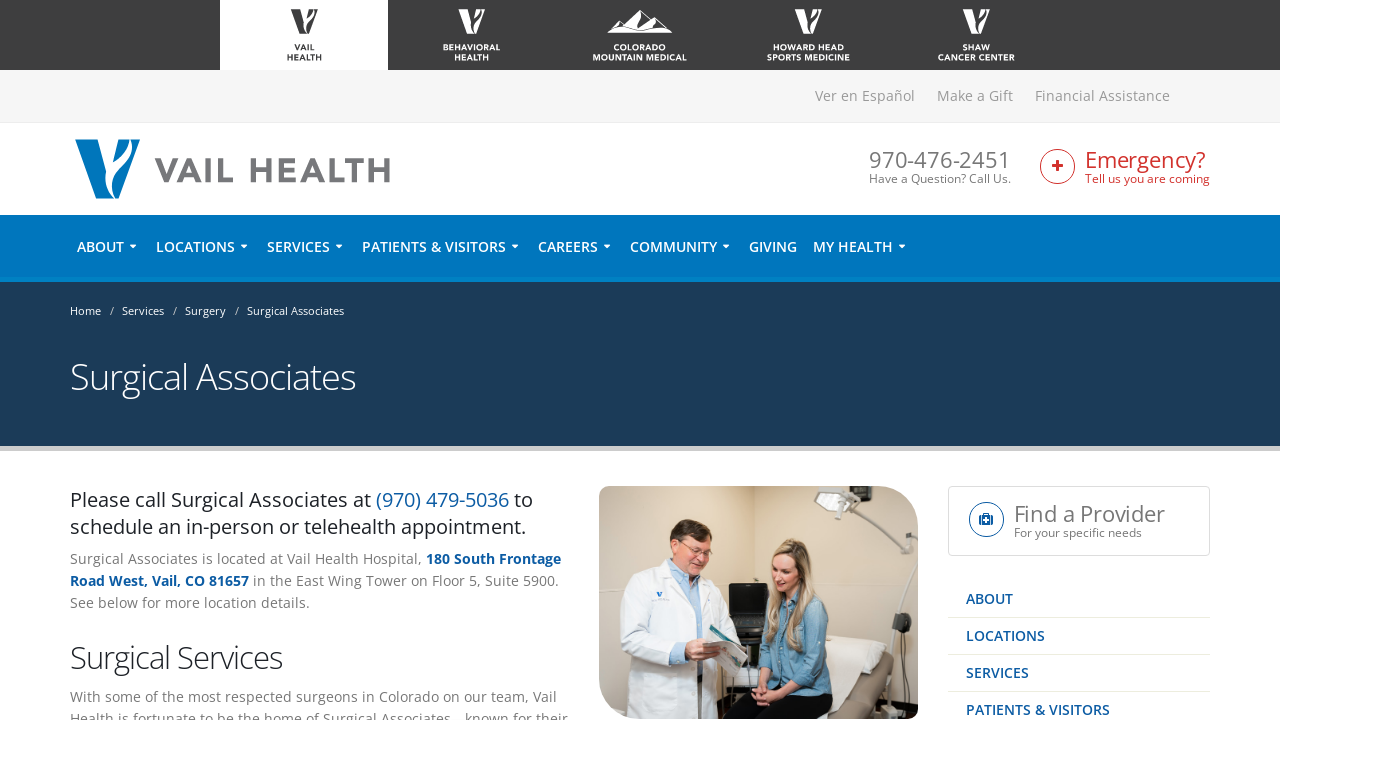

--- FILE ---
content_type: text/html; charset=UTF-8
request_url: https://www.vailhealth.org/services/surgery/surgical-associates
body_size: 13419
content:
<!DOCTYPE html>
<html lang="en">
  <head>
  <!-- directory_meta - Directory(26) -->
  <title>Doctor Directory | Vail Health</title>
  <meta name="description" content="Meet the providers connected to Vail Health and our service lines.">
  <title>Surgical Associates</title>
  <!-- display - Section(16) -->

		

                <!-- Basic -->		
		<meta charset="utf-8">
		<meta http-equiv="X-UA-Compatible" content="IE=edge">	

		<!-- Favicon -->
		<link rel="shortcut icon" href="/favicon.png">

		<!-- Mobile Metas -->
		<meta name="viewport" content="width=device-width, minimum-scale=1.0, maximum-scale=1.0, user-scalable=yes">

    <!--script src="https://cmp.osano.com/Riv4Axsl02/70c10063-9c74-4a6c-b24d-b3f14a8350dd/osano.js"></script-->

		<!-- Web Fonts  -->
                <link href="/custom/styles/fonts.css" rel="stylesheet" type="text/css">
		<!--link href="//fonts.googleapis.com/css?family=Open+Sans:300,400,600,700,800" rel="stylesheet" type="text/css">
		<link href="//fonts.googleapis.com/css?family=Asar" rel="stylesheet" type="text/css"-->


         

		<!-- Vendor CSS -->
                <!-- Original bootstrap -->
		<link rel="stylesheet" href="/theme/HTML/vendor/bootstrap/css/bootstrap.min.css">
                <!-- New bootstrap -->
                <!--link href="https://cdn.jsdelivr.net/npm/bootstrap@5.3.8/dist/css/bootstrap.min.css" rel="stylesheet" integrity="sha384-sRIl4kxILFvY47J16cr9ZwB07vP4J8+LH7qKQnuqkuIAvNWLzeN8tE5YBujZqJLB" crossorigin="anonymous"-->
		<link rel="stylesheet" href="/theme/HTML/vendor/font-awesome/css/font-awesome.min.css?v=2322-1">
		<link rel="stylesheet" href="/theme/HTML/vendor/simple-line-icons/css/simple-line-icons.min.css">
		<link rel="stylesheet" href="/theme/HTML/vendor/owl.carousel/assets/owl.carousel.min.css">
		<link rel="stylesheet" href="/theme/HTML/vendor/owl.carousel/assets/owl.theme.default.min.css">
		<link rel="stylesheet" href="/theme/HTML/vendor/magnific-popup/magnific-popup.min.css">

		<!-- Theme CSS -->
		<link rel="stylesheet" href="/theme/HTML/css/theme.css?v=2021-07-13">
		<link rel="stylesheet" href="/theme/HTML/css/theme-elements.css?v=62422-1">
		<link rel="stylesheet" href="/theme/HTML/css/theme-blog.css">
		<link rel="stylesheet" href="/theme/HTML/css/theme-shop.css">
		<link rel="stylesheet" href="/theme/HTML/css/theme-animate.css">

		<!-- Current Page CSS -->
		<link rel="stylesheet" href="/theme/HTML/vendor/rs-plugin/css/settings.css">
		<link rel="stylesheet" href="/theme/HTML/vendor/rs-plugin/css/layers.css">
		<link rel="stylesheet" href="/theme/HTML/vendor/rs-plugin/css/navigation.css">

		<!-- Skin CSS -->
		<link rel="stylesheet" href="/theme/HTML/css/skins/skin-corporate-3.css">

		<!-- Theme Custom CSS -->
		<link rel="stylesheet" href="/theme/HTML/css/custom.css?v=2025-11-14">

		<!-- Head Libs -->
		<script src="/theme/HTML/vendor/modernizr/modernizr.min.js"></script>
                <!-- Original jQuery -->
                <script src="/theme/HTML/vendor/jquery/jquery.min.js"></script>
                <!-- New jQuery -->
                <!--script src="https://cdnjs.cloudflare.com/ajax/libs/jquery/3.7.1/jquery.min.js" integrity="sha512-v2CJ7UaYy4JwqLDIrZUI/4hqeoQieOmAZNXBeQyjo21dadnwR+8ZaIJVT8EE2iyI61OV8e6M8PP2/4hpQINQ/g==" crossorigin="anonymous" referrerpolicy="no-referrer"></script-->


<!-- ADA app -->
<script src="/custom/js/ada.js"></script>
<noscript>Please ensure Javascript is enabled for purposes of <a href="https://userway.org">website accessibility</a></noscript>

<!-- Google Tag Manager -->
<!--script src="/custom/js/gtm.js"></script-->
<!-- End Google Tag Manager -->

<!-- Begin TVSquared Tracking Code -->
<script src="/custom/js/tvsquared.js"></script>
<!-- End TVSquared Tracking Code -->

<!-- Freshpaint -->
<script src="/custom/js/freshpaint.js"></script>

<script type="text/javascript" src="https://www.bugherd.com/sidebarv2.js?apikey=1yv5mzu9tf5yxxlm6ypc7w" async="true"></script>  
  <script type="text/javascript"> var pageSortId = '00000000,00000406,00000433,00000595'; </script></head>

  <body><!-- display - Section(16) -->

<!-- Google Tag Manager (noscript) -->
<noscript><iframe src="https://www.googletagmanager.com/ns.html?id=GTM-PQJLR3B"
height="0" width="0" style="display:none;visibility:hidden"></iframe></noscript>
<!-- End Google Tag Manager (noscript) -->


        <div class="body">
      <header id="header" class="header-no-border-bottom" data-plugin-options='{"stickyEnabled": true, "stickyEnableOnBoxed": true, "stickyEnableOnMobile": true, "stickyStartAt": 148, "stickySetTop": "-148px", "stickyChangeLogo": false}'>
        <!-- display - Section(16) -->

<section class="brand-header">
  <div class="container brand-container">
    <div class="brand-images-container">
      <a href="https://www.vailhealth.org" class="active">
        <div class="brand-image vh">
          <!--object data="/custom/images/brands/Vail_Health_web_logo_Gray.svg" type="image/svg+xml"></object-->
          <img src="/custom/images/brands/Vail_Health_web_logo_Gray.svg" class="img-responsive">
          <!--img src="/custom/images/brands/VH_LOGO_WebBrand_BLACK.png" class="img-responsive"-->
        </div>
      </a>
      <a href="https://www.vailhealthbh.org">
        <div class="brand-image evbh set-height">
          <!--object data="/custom/images/brands/EVBH_brand_logo_white.svg" type="image/svg+xml"></object-->
          <img src="/custom/images/brands/EVBH_brand_logo_white.svg" class="img-responsive">
          <!--img src="/custom/images/brands/EVBH_LOGO_STACKED_WHITE.png" class="img-responsive" style="max-height: 58px;"-->
        </div>
      </a>
      <a href="https://www.cmmhealth.org">
        <div class="brand-image cmm set-height">
          <!--object data="/custom/images/brands/CMM_web_logo_White.svg" type="image/svg+xml"></object-->
          <img src="/custom/images/brands/CMM_web_logo_White.svg" class="img-responsive">
          <!--img src="/custom/images/brands/CMM_Brand_Services_website_LOGO_.png" style="width: 90%;" class="img-responsive"-->
        </div>
      </a>
      <a href="https://www.howardhead.org">
        <div class="brand-image hh set-height">
          <!--object data="/custom/images/brands/HHSM_web_logo_White.svg" type="image/svg+xml"></object-->
          <img src="/custom/images/brands/HHSM_web_logo_White.svg" class="img-responsive">
          <!--img src="/custom/images/brands/HHSM_Brand_Services_website_LOGO.png" class="img-responsive"-->
        </div>
      </a>
      <a href="https://www.shawcancercenter.org">
        <div class="brand-image scc">
          <!--object data="/custom/images/brands/Shaw_web_logo_White.svg" type="image/svg+xml"></object-->
          <img src="/custom/images/brands/Shaw_web_logo_White.svg" class="img-responsive">
          <!--img src="/custom/images/brands/Shaw_Brand_Services_website_LOGO.png" class="img-responsive"-->
        </div>
      </a>
    </div>
  </div>
</section>

        <div class="header-body">
          <div class="header-top header-top-style-2">
            <div class="container">
              <!-- display - Section(16) -->

<div class="header-search hidden-xs">
                <!--form id="searchForm" action="/search-results" method="get">
                  <input type="hidden" name="cx" value="012458476733731092200:6ctcse8db9g" />
                  <div class="input-group">
                    <input type="text" class="form-control" name="q" id="q" placeholder="Search..." required aria-labelledby="Keyword Search">
                    <span class="input-group-btn">
                      <button class="btn btn-default" type="submit" aria-label="Search submit button"><i class="fa fa-search"></i></button>
                    </span>
                  </div>
                </form-->
              </div>
              <div class="header-nav-top header-nav-main-effect-1 header-nav-main-sub-effect-1">
                <!-- mobile_display - Phone Number(49) -->

    
<span class="phone hide-above-mobile"><a href="tel:9704762451">Have a Question? Call Us. <strong>970-476-2451</strong></a></span>                <nav class="header-nav-top pull-right">
                <ul class="nav nav-pills nav-top" id="topNav">
                                      <li class="">
                      <a class="translate-url" href="" style="color: #0c5ca4;">Ver en Español</a>
                                          </li>
                                      <li class="">
                      <a class="" href="https://donate.vailhealthfoundation.org/give/210210" target="_blank" data-event data-cat="Donation" data-action="Click">Make a Gift</a>
                                          </li>
                                      <li class="">
                      <a class="" href="/patients-and-visitors/financial-assistance">Financial Assistance</a>
                                          </li>
                                                    </ul>
              </nav>              </div>
            </div>
          </div>
          <div class="header-container container">
            <div class="header-row">
              <!-- display - Section(16) -->

							<div class="header-column">
								<div class="header-logo">
									<a href="/">
										<img alt="Logo for Vail Valley Medical Center depicting a stylized letter 'V'" width="324" height="62" data-sticky-width="273" data-sticky-height="52" data-sticky-top="0" src="/custom/images/logo.svg">
									</a>
								</div>
							</div>
							<div class="header-column">
<button class="btn header-btn-collapse-nav" data-toggle="collapse" data-target=".header-nav-main">
                <i class="fa fa-bars"></i>
              </button>
<!--a href="/sitepages/pid407.php" class="btn header-btn-collapse-nav er-btn">
<i class="fa fa-plus"></i>
</a>
<a href="tel:9704762451" class="btn header-btn-collapse-nav phone-btn">
<i class="fa fa-phone"></i>
</a-->
			
                <ul class="header-extra-info hidden-xs">
                  <!-- phone_number_display - Phone Number(49) -->

      <li>
    <div class="feature-box feature-box-style-3 phone-box">
      <!--div class="feature-box-icon phone">
        <i class="fa fa-phone phone"></i>
      </div-->
      <div class="feature-box-info">
        <h4 class="mb-none">970-476-2451</h4>
                <p><small>Have a Question? Call Us.</small></p>
              </div>
    </div>
      </li>                  <!-- display - Section(16) -->

<li>
										<div class="feature-box feature-box-style-3 er-box">
										<a href="/services/emergency-urgent-care" aria-label="Link to Emergency Services Page">
											<div class="feature-box-icon er">
												<i class="fa fa-plus er"></i>
											</div>
											<div class="feature-box-info">
												<h4 class="mb-none er">Emergency?</h4>
												<p class="er"><small style="color:#fff !important;">Tell us you are coming</small></p>
											</div>
										</div>
										</a>
									</li>
                </ul>
              </div><!-- closes the header-column div opened in previous section -->
            </div>
          </div>
          <div class="header-container header-nav header-nav-bar header-nav-bar-primary">
            <div class="container">
              <!--button class="btn header-btn-collapse-nav" data-toggle="collapse" data-target=".header-nav-main">
                <i class="fa fa-bars"></i>
              </button-->
              <div class="header-nav-main header-nav-main-light header-nav-main-effect-1 header-nav-main-sub-effect-1 collapse">
                <nav>
                  <ul class="nav nav-pills" id="mainNav">
                                        <li data-page="491" class="dropdown">
                      <a class="dropdown-toggle" href="/about">About</a>
                                            <ul class="dropdown-menu" style="max-width: 831px; min-width: 265px;">
                                                                    <li >
                          <a href="/about/awards-accreditations" >Awards & Accreditations</a>
                                                  </li>
                                              <li >
                          <a href="/about/care-philosophy" >Care Philosophy</a>
                                                  </li>
                                              <li >
                          <a href="/about/doctor-directory" >Doctor Directory</a>
                                                  </li>
                                              <li >
                          <a href="/about/history" >History</a>
                                                  </li>
                                              <li >
                          <a href="/about/leadership-and-board" >Leadership & Board</a>
                                                  </li>
                                              <li >
                          <a href="/about/master-facility-plan" >Master Facility Plan</a>
                                                  </li>
                                              <li >
                          <a href="/about/mission-and-vision" >Mission & Vision</a>
                                                  </li>
                                              <li >
                          <a href="/news" >News Archives</a>
                                                  </li>
                                              <li >
                          <a href="/about/research" >Research</a>
                                                  </li>
                                              <li class="dropdown-submenu">
                          <a href="/about/volunteer-corps" >Volunteer Corps</a>
                                                      <ul class="dropdown-menu">
                                                              <li><a href="/about/volunteer-corps/become-a-volunteer">Become a Volunteer</a></li>
                                                              <li><a href="/about/volunteer-corps/faqs">FAQs</a></li>
                                                              <li><a href="/about/volunteer-corps/volunteer-positions">Volunteer Positions</a></li>
                                                              <li><a href="/about/volunteer-corps/pet-partners">Pet Partners</a></li>
                                                              <li><a href="/about/volunteer-corps/volgistics-login">Volgistics Login</a></li>
                                                          </ul>
                                                  </li>
                                                                  </ul>
                                          </li>
                                        <li data-page="468" class="dropdown">
                      <a class="dropdown-toggle" href="/locations">Locations</a>
                                            <ul class="dropdown-menu" style="max-width: 831px; min-width: 265px;">
                                                                    <li >
                          <a href="/locations/avon"  class="notranslate">Avon</a>
                                                  </li>
                                              <li >
                          <a href="https://www.howardhead.org/locations/basalt" target="_blank"  class="notranslate">Basalt</a>
                                                  </li>
                                              <li >
                          <a href="/locations/beaver-creek"  class="notranslate">Beaver Creek</a>
                                                  </li>
                                              <li >
                          <a href="https://www.howardhead.org/locations/breckenridge" target="_blank"  class="notranslate">Breckenridge</a>
                                                  </li>
                                              <li >
                          <a href="/locations/dillon"  class="notranslate">Dillon</a>
                                                  </li>
                                              <li >
                          <a href="/locations/eagle"  class="notranslate">Eagle</a>
                                                  </li>
                                              <li >
                          <a href="/locations/edwards"  class="notranslate">Edwards</a>
                                                  </li>
                                              <li >
                          <a href="/locations/edwards-community-health-campus"  class="notranslate">Edwards Community Health Campus</a>
                                                  </li>
                                              <li >
                          <a href="https://www.howardhead.org/locations/frisco" target="_blank"  class="notranslate">Frisco</a>
                                                  </li>
                                              <li >
                          <a href="https://www.howardhead.org/locations/gypsum" target="_blank"  class="notranslate">Gypsum</a>
                                                  </li>
                                              <li >
                          <a href="/locations/vail"  class="notranslate">Vail</a>
                                                  </li>
                                                                  </ul>
                                          </li>
                                        <li data-page="406" class="dropdown dropdown-mega">
                      <a class="dropdown-toggle" href="/services">Services</a>
                                            <ul class="dropdown-menu" style="max-width: 831px; min-width: 265px;">
                                              <li class="dropdown-mega">
                          <div class="dropdown-mega-content">
                            <div class="row">
                                                                                              <div class="col-md-4">
                                  <ul class="dropdown-mega-sub-nav">
                                                                  
                                    <li>
                                      <a href="/services/allergy-and-immunology">Allergy & Immunology</a>
                                                                          </li>
                                  
                                                                                                                                                                
                                    <li>
                                      <a href="/services/behavioral-health">Behavioral Health</a>
                                                                          </li>
                                  
                                                                                                                                                                
                                    <li>
                                      <a href="/services/breast-health">Breast Health</a>
                                                                          </li>
                                  
                                                                                                                                                                
                                    <li>
                                      <a href="/services/cancer-diagnostics-and-care">Cancer Diagnostics & Care</a>
                                                                          </li>
                                  
                                                                                                                                                                
                                    <li class="dropdown-submenu">
                                      <a href="/services/cardiovascular">Cardiovascular</a>
                                                                              <ul class="dropdown-menu" style="">
                                                                                      <li><a href="/services/cardiovascular/anticoagulation-clinic" >Anticoagulation Clinic</a></li>
                                                                                      <li><a href="/services/cardiovascular/cardiac-catheterization-lab" >Cardiac Catheterization Lab</a></li>
                                                                                      <li><a href="/services/cardiovascular/cardiac-diagnostics" >Cardiac Diagnostics</a></li>
                                                                                      <li><a href="/services/cardiovascular/cardiac-rehabilitation" >Cardiac Rehabilitation</a></li>
                                                                                  </ul>
                                                                          </li>
                                  
                                                                                                                                                                
                                    <li class="dropdown-submenu">
                                      <a href="/services/childbirth">Childbirth</a>
                                                                              <ul class="dropdown-menu" style="">
                                                                                      <li><a href="/services/childbirth/classes" >Classes</a></li>
                                                                                      <li><a href="/services/childbirth/obstetrics-faqs" >Obstetrics</a></li>
                                                                                      <li><a href="/services/childbirth/level-ii-nursery" >Level II Nursery</a></li>
                                                                                      <li><a href="/services/childbirth/lactation-services" >Lactation Services</a></li>
                                                                                      <li><a href="/services/childbirth/childbirth-team" >Childbirth Team</a></li>
                                                                                      <li><a href="/pdf/VailHealth/Childbirth/Vail_Health_Pre_Registration_Bir.pdf"  target="_blank">Pre-Registration for Birth</a></li>
                                                                                  </ul>
                                                                          </li>
                                  
                                                                                                                                                                
                                    <li>
                                      <a href="/services/concierge-medicine">Concierge Medicine</a>
                                                                          </li>
                                  
                                                                                                                                                                
                                    <li>
                                      <a href="/services/dermatology">Dermatology</a>
                                                                          </li>
                                  
                                                                                                                                                                
                                    <li>
                                      <a href="/services/ear-nose-and-throat">Ear, Nose & Throat</a>
                                                                          </li>
                                  
                                                                                                                                                                
                                    <li class="dropdown-submenu">
                                      <a href="/services/emergency-services">Emergency Services</a>
                                                                              <ul class="dropdown-menu" style="">
                                                                                      <li><a href="/services/emergency-services/vail-emergency-department" >Vail Emergency Department</a></li>
                                                                                      <li><a href="/services/emergency-services/beaver-creek-medical-center" >Beaver Creek Medical Center</a></li>
                                                                                  </ul>
                                                                          </li>
                                  
                                                                                                                                                                
                                    <li>
                                      <a href="/services/endocrinology">Endocrinology</a>
                                                                          </li>
                                  
                                                                                                                                                                
                                    <li>
                                      <a href="/services/family-medicine">Family Medicine</a>
                                                                          </li>
                                  
                                                                                                                                                                
                                    <li>
                                      <a href="/services/flu">Flu Vaccinations</a>
                                                                          </li>
                                  
                                                                                                                                                                
                                    <li>
                                      <a href="/services/food-nutrition">Food & Nutrition</a>
                                                                          </li>
                                  
                                                                                                                                                                
                                    <li>
                                      <a href="/services/functional-and-lifestyle-medicine">Functional & Lifestyle Medicine</a>
                                                                          </li>
                                  
                                                                  </ul>
                                </div>
                                <div class="col-md-4">
                                  <ul class="dropdown-mega-sub-nav">
                                                                                                                                                                
                                    <li>
                                      <a href="/services/gastroenterology-and-hepatology">Gastroenterology & Hepatology</a>
                                                                          </li>
                                  
                                                                                                                                                                
                                    <li>
                                      <a href="/services/geriatrics">Geriatrics</a>
                                                                          </li>
                                  
                                                                                                                                                                
                                    <li>
                                      <a href="/services/healthspan-and-wellness">Healthspan & Wellness</a>
                                                                          </li>
                                  
                                                                                                                                                                
                                    <li class="dropdown-submenu">
                                      <a href="/services/hernia-center">Hernia</a>
                                                                              <ul class="dropdown-menu" style="">
                                                                                      <li><a href="/services/hernia-center/understanding-hernias" >Understanding Hernias</a></li>
                                                                                      <li><a href="/services/hernia-center/patient-information" >Patient Information</a></li>
                                                                                      <li><a href="/services/hernia-center/types-of-hernias" >Types of Hernias</a></li>
                                                                                  </ul>
                                                                          </li>
                                  
                                                                                                                                                                
                                    <li>
                                      <a href="/services/hospitalist-services">Hospitalist Services</a>
                                                                          </li>
                                  
                                                                                                                                                                
                                    <li>
                                      <a href="/services/imaging">Imaging</a>
                                                                          </li>
                                  
                                                                                                                                                                
                                    <li>
                                      <a href="/services/infusion-therapy">Infusion Therapy</a>
                                                                          </li>
                                  
                                                                                                                                                                
                                    <li>
                                      <a href="/services/internal-medicine">Internal Medicine</a>
                                                                          </li>
                                  
                                                                                                                                                                
                                    <li>
                                      <a href="/services/lab-tests">Lab Tests</a>
                                                                          </li>
                                  
                                                                                                                                                                
                                    <li>
                                      <a href="/services/neurosurgery">Neurosurgery</a>
                                                                          </li>
                                  
                                                                                                                                                                
                                    <li>
                                      <a href="/services/ob-gyn-and-infertility">OB-GYN & Infertility</a>
                                                                          </li>
                                  
                                                                                                                                                                
                                    <li class="dropdown-submenu">
                                      <a href="/services/occupational-health">Occupational Health</a>
                                                                              <ul class="dropdown-menu" style="">
                                                                                      <li><a href="/services/occupational-health/occupational-health-services" >Occupational Health Services</a></li>
                                                                                  </ul>
                                                                          </li>
                                  
                                                                                                                                                                
                                    <li class="dropdown-submenu">
                                      <a href="/services/orthopaedics">Orthopaedics</a>
                                                                              <ul class="dropdown-menu" style="">
                                                                                      <li><a href="/services/orthopaedics/steadman-philippon-research-institute" >Steadman Philippon Research Institute</a></li>
                                                                                      <li><a href="/services/orthopaedics/the-steadman-clinic" >The Steadman Clinic</a></li>
                                                                                      <li><a href="/services/orthopaedics/vail-summit-orthopaedics-and-neurosurgery" >Vail-Summit Orthopaedics and Neurosurgery</a></li>
                                                                                      <li><a href="/services/orthopaedics/vail-summit-orthopaedic-foundation" >Vail-Summit Orthopaedic Foundation</a></li>
                                                                                  </ul>
                                                                          </li>
                                  
                                                                                                                                                                
                                    <li>
                                      <a href="/services/ostomy-clinic">Ostomy Clinic</a>
                                                                          </li>
                                  
                                                                                                                                                                
                                    <li>
                                      <a href="/services/pediatricians">Pediatricians</a>
                                                                          </li>
                                  
                                                                  </ul>
                                </div>
                                <div class="col-md-4">
                                  <ul class="dropdown-mega-sub-nav">
                                                                                                                                                                
                                    <li>
                                      <a href="/services/pharmacy">Pharmacy</a>
                                                                          </li>
                                  
                                                                                                                                                                
                                    <li>
                                      <a href="/services/physical-and-occupational-therapy">Physical & Occupational Therapy</a>
                                                                          </li>
                                  
                                                                                                                                                                
                                    <li>
                                      <a href="/services/plastic-surgery-and-cosmetics">Plastic Surgery and Cosmetics</a>
                                                                          </li>
                                  
                                                                                                                                                                
                                    <li>
                                      <a href="/services/prevention-screenings">Prevention Screenings</a>
                                                                          </li>
                                  
                                                                                                                                                                
                                    <li>
                                      <a href="/services/primary-care">Primary Care</a>
                                                                          </li>
                                  
                                                                                                                                                                
                                    <li>
                                      <a href="/services/pulmonology">Pulmonology</a>
                                                                          </li>
                                  
                                                                                                                                                                
                                    <li>
                                      <a href="/services/respiratory-care">Respiratory Care</a>
                                                                          </li>
                                  
                                                                                                                                                                
                                    <li class="dropdown-submenu">
                                      <a href="/services/surgery">Surgery</a>
                                                                              <ul class="dropdown-menu" style="">
                                                                                      <li><a href="/services/surgery/colorectal-surgery" >Colorectal Surgery</a></li>
                                                                                      <li><a href="/services/surgery/robotics" >Robotics</a></li>
                                                                                      <li><a href="/services/surgery/surgical-associates" >Surgical Associates</a></li>
                                                                                      <li><a href="/services/surgery/vail-valley-surgery-center" >Vail Valley Surgery Center</a></li>
                                                                                      <li><a href="/services/surgery/vail-health-surgical-services" >Vail Health Surgical Services</a></li>
                                                                                      <li><a href="/services/surgery/travel-to-vail" >Travel to Vail</a></li>
                                                                                  </ul>
                                                                          </li>
                                  
                                                                                                                                                                
                                    <li class="dropdown-submenu">
                                      <a href="/services/urgent-care">Urgent Care</a>
                                                                              <ul class="dropdown-menu" style="">
                                                                                      <li><a href="/services/urgent-care/avon-urgent-care" >Avon Urgent Care</a></li>
                                                                                      <li><a href="/services/urgent-care/dillon-urgent-care" >Dillon Urgent Care</a></li>
                                                                                      <li><a href="/services/urgent-care/eagle-urgent-care" >Eagle Urgent Care</a></li>
                                                                                      <li><a href="/services/urgent-care/vail-urgent-care" >Vail Urgent Care</a></li>
                                                                                  </ul>
                                                                          </li>
                                  
                                                                                                                                                                
                                    <li class="dropdown-submenu">
                                      <a href="/services/urology">Urology</a>
                                                                              <ul class="dropdown-menu" style="">
                                                                                      <li><a href="/services/urology/total-joint-care" >Total Joint Care</a></li>
                                                                                  </ul>
                                                                          </li>
                                  
                                                                                                                                                                
                                    <li>
                                      <a href="/services/victim-first-care">Victim First Care</a>
                                                                          </li>
                                  
                                                                                                                                                                
                                    <li>
                                      <a href="/services/wound-care">Wound Care</a>
                                                                          </li>
                                  
                                                                                                                                                                
                                    <li class="dropdown-submenu">
                                      <a href="/services/other-services">Other Services</a>
                                                                              <ul class="dropdown-menu" style="">
                                                                                      <li><a href="/services/other-services/anesthesiology" >Anesthesiology</a></li>
                                                                                      <li><a href="/services/other-services/hospice" >Hospice</a></li>
                                                                                      <li><a href="/services/other-services/mountain-family-health-center" >Mountain Family Health Center</a></li>
                                                                                      <li><a href="/services/other-services/podiatry" >Podiatry</a></li>
                                                                                  </ul>
                                                                          </li>
                                  
                                                                                                  </ul>
                                </div>
                                                                                          </div>
                          </div>
                        </li>
                                            </ul>
                                          </li>
                                        <li data-page="402" class="dropdown dropdown-mega">
                      <a class="dropdown-toggle" href="/patients-and-visitors">Patients & Visitors</a>
                                            <ul class="dropdown-menu" style="max-width: 831px; min-width: 265px;">
                                              <li class="dropdown-mega">
                          <div class="dropdown-mega-content">
                            <div class="row">
                                                                                                          <div class="col-md-4">
                                      <ul class="dropdown-mega-sub-nav">
                                    
                                  <li>
                                    <a href="/patients-and-visitors/elevate-award">Elevate Award</a>
                                                                        </li>

                                                                                                                                            
                                  <li>
                                    <a href="/patients-and-visitors/billing-and-insurance">Billing & Insurance</a>
                                                                        </li>

                                                                                                                                            
                                  <li>
                                    <a href="/patients-and-visitors/chapel-and-spiritual-services">Chapel and Spiritual Services</a>
                                                                        </li>

                                                                                                                                            
                                  <li class="dropdown-submenu">
                                    <a href="/patients-and-visitors/dining">Dining</a>
                                                                              <ul class="dropdown-menu" style="">
                                                                                          <li><a href="/patients-and-visitors/dining/starbucks" >Starbucks</a></li>
                                                                                    </ul>
                                                                        </li>

                                                                                                                                            
                                  <li>
                                    <a href="/patients-and-visitors/discharge-from-surgery">Discharge from Surgery</a>
                                                                        </li>

                                                                                                                                            
                                  <li>
                                    <a href="/patients-and-visitors/estimate-your-cost-of-care">Estimate Your Cost of Care</a>
                                                                        </li>

                                                                                                                                            
                                  <li>
                                    <a href="/patients-and-visitors/financial-assistance">Financial Assistance</a>
                                                                        </li>

                                                                          </ul>
                                      </div>
                                      <div class="col-md-4">
                                      <ul class="dropdown-mega-sub-nav">
                                                                                                                                            
                                  <li>
                                    <a href="/patients-and-visitors/gift-shop">Gift Shop</a>
                                                                        </li>

                                                                                                                                            
                                  <li>
                                    <a href="/patients-and-visitors/hospital-parking">Hospital Parking</a>
                                                                        </li>

                                                                                                                                            
                                  <li>
                                    <a href="/patients-and-visitors/medical-records">Medical Records</a>
                                                                        </li>

                                                                                                                                            
                                  <li>
                                    <a href="/patients-and-visitors/medicare-medicaid-the-health-insurance-marketplace">Medicare & Medicaid</a>
                                                                        </li>

                                                                                                                                            
                                  <li>
                                    <a href="/paying-my-bill" target="_blank">Online Bill Pay</a>
                                                                        </li>

                                                                                                                                            
                                  <li>
                                    <a href="/patients-and-visitors/patient-advocacy-satisfaction">Patient Advocacy & Satisfaction</a>
                                                                        </li>

                                                                                                                                            
                                  <li>
                                    <a href="/patients-and-visitors/patient-family-advisory-council">Patient Family Advisory Council</a>
                                                                        </li>

                                                                          </ul>
                                      </div>
                                      <div class="col-md-4">
                                      <ul class="dropdown-mega-sub-nav">
                                                                                                                                            
                                  <li>
                                    <a href="/patients-and-visitors/patient-portal">Patient Portal</a>
                                                                        </li>

                                                                                                                                            
                                  <li>
                                    <a href="/patients-and-visitors/patient-rights-privacy">Patient Rights & Privacy</a>
                                                                        </li>

                                                                                                                                            
                                  <li>
                                    <a href="/services/pharmacy">Pharmacy</a>
                                                                        </li>

                                                                                                                                            
                                  <li>
                                    <a href="/patients-and-visitors/quality-safety">Quality & Safety</a>
                                                                        </li>

                                                                                                                                            
                                  <li>
                                    <a href="/patients-and-visitors/support-services">Support Services</a>
                                                                        </li>

                                                                                                                                            
                                  <li>
                                    <a href="/patients-and-visitors/visitor-information-and-hours">Visitor Information</a>
                                                                        </li>

                                                                                                                                            
                                  <li>
                                    <a href="/patients-and-visitors/where-to-go">Where To Go</a>
                                                                        </li>

                                                                          </ul>
                                      </div>
                                      <div class="col-md-4">
                                      <ul class="dropdown-mega-sub-nav">
                                                                                                                                            
                                  <li>
                                    <a href="/patients-and-visitors/write-a-review">Write A Review</a>
                                                                        </li>

                                                                                                              </ul>
                                      </div>
                                                                                                </div>
                          </div>
                        </li>
                                            </ul>
                                          </li>
                                        <li data-page="401" class="dropdown">
                      <a class="dropdown-toggle" href="/careers">Careers</a>
                                            <ul class="dropdown-menu" style="max-width: 831px; min-width: 265px;">
                                                                    <li >
                          <a href="/careers" >Why Vail Health</a>
                                                  </li>
                                              <li >
                          <a href="/careers/transition-to-practice-program" >Transition To Practice Program</a>
                                                  </li>
                                                                  </ul>
                                          </li>
                                        <li data-page="492" class="dropdown">
                      <a class="dropdown-toggle" href="/community">Community</a>
                                            <ul class="dropdown-menu" style="max-width: 831px; min-width: 265px;">
                                                                    <li class="dropdown-submenu">
                          <a href="/community/classes" >Classes</a>
                                                      <ul class="dropdown-menu">
                                                              <li><a href="/community/classes/cancer-support-groups">Cancer Support Groups</a></li>
                                                              <li><a href="/services/childbirth/classes">Childbirth</a></li>
                                                              <li><a href="/community/classes/fitness">Fitness</a></li>
                                                              <li><a href="/community/classes/stop-the-bleed">Stop The Bleed</a></li>
                                                          </ul>
                                                  </li>
                                              <li class="dropdown-submenu">
                          <a href="/community/events" >Events</a>
                                                      <ul class="dropdown-menu">
                                                              <li><a href="/community/events/active-aging-expo">Active Aging Expo</a></li>
                                                              <li><a href="/community/events/annual-state-of-vail-health">Annual State of Vail Health</a></li>
                                                              <li><a href="/community/events/high-school-physicals">High School Physicals</a></li>
                                                              <li><a href="https://vailhealthfoundation.org/hike-wine-dine/" target="_blank" data-event data-cat="Giving" data-action="Click">Hike, Wine & Dine</a></li>
                                                              <li><a href="/community/events/wellness-series">Wellness Series</a></li>
                                                          </ul>
                                                  </li>
                                              <li class="dropdown-submenu">
                          <a href="/community/outreach" >Outreach</a>
                                                      <ul class="dropdown-menu">
                                                              <li><a href="/community/outreach/community-benefit-and-engagement-activities">Community Benefit and Engagement Activities</a></li>
                                                              <li><a href="/community/outreach/community-giving">Community Giving</a></li>
                                                              <li><a href="/community/outreach/community-impact">Community Impact</a></li>
                                                              <li><a href="/community/outreach/community-benefit-and-engagement-activities/community-benefit-partners">Community Partners</a></li>
                                                              <li><a href="/community/outreach/car-seat-checks">Car Seat Checks</a></li>
                                                              <li><a href="/community/outreach/sun-safety">Sun Safety</a></li>
                                                              <li><a href="/community/outreach/thinkfirst">ThinkFirst/Injury Prevention</a></li>
                                                          </ul>
                                                  </li>
                                                                  </ul>
                                          </li>
                                        <li data-page="484" class="">
                      <a  href="https://vailhealthfoundation.org/" target="_blank" data-event data-cat="Giving" data-action="Click">Giving</a>
                                          </li>
                                        <li data-page="490" class="dropdown">
                      <a class="dropdown-toggle" href="/my-health">My Health</a>
                                            <ul class="dropdown-menu" style="max-width: 831px; min-width: 265px;">
                                                                    <li >
                          <a href="/paying-my-bill" target="_blank" >Pay My Bill Online</a>
                                                  </li>
                                              <li >
                          <a href="/patients-and-visitors/patient-portal" >Patient Portal</a>
                                                  </li>
                                              <li >
                          <a href="/patients-and-visitors/estimate-your-cost-of-care" >Estimate Cost Of Care</a>
                                                  </li>
                                              <li >
                          <a href="/my-health/pre-registration-planning" >Pre-Registration Planning</a>
                                                  </li>
                                              <li >
                          <a href="/patients-and-visitors/financial-assistance" >Financial Assistance</a>
                                                  </li>
                                                                  </ul>
                                          </li>
                                      </ul>
                </nav>
              </div>
            </div>
          </div>        </div>
      </header>
      <div role="main" class="main">
        <!-- page_header - Page Header(35) -->

<!-- This opens the <section> that makes up the page header image, page title, and crumb nav
---- but does not close it
-->





<section class="page-header custom-product" data-id="15" style="background-image: url(/files/pluginfiles/item_15/field_327/nature.jpg); background-position: center;">

          <div class="container">
            <div class="row">
  <div class="col-md-12 breadcrumb-container">
  <ul class="breadcrumb">
              <li><a href="/" >Home</a></li>
                <li><a href="/services" >Services</a></li>
                <li><a href="/services/surgery" >Surgery</a></li>
                <li><a href="/services/surgery/surgical-associates" >Surgical Associates</a></li>
            </ul>
</div>
</div>            <div class="row">
              <div class="col-md-12">
                <h1>Surgical Associates</h1>
              </div>
            </div>
          </div>
        </section>
        <div class="container">
          <div class="row stickyStop">
            <div class="col-md-9 mb-xl">
              
              <!-- locator_list - Article Locator(33) -->




<script src="/custom/js/location_buttons.js"></script>
<script src="/custom/js/article_iframe.js"></script>

<script src="/custom/js/article_accordion.js"></script>



        <div style="position: relative;"  class="row article-locator mb-xl">
                                                  
                  <div class="col-md-12 pb-xl">
                                                                                                                      <div class="img-container pull-right">
                                                                        <img class="img-responsive" src="/files/182/8/348/VH-Surgical-Associates---Dr-Ford_reg.jpg" alt="Surgical Associates" />
                                                                              </div>
                                      <div class="article-content">
            <h4>Please call Surgical Associates at <a href="tel:970479-5036">(970) 479-5036</a> to schedule an in-person or telehealth appointment.</h4>
Surgical Associates is located at Vail Health Hospital, <a href="https://www.google.com/maps/place/Vail+Health+Hospital/@39.6433386,-106.382254,15z/data=!4m5!3m4!1s0x0:0xbd9e036e7fc91cfb!8m2!3d39.6433386!4d-106.382254" target="_blank"><strong>180 South Frontage Road West, Vail, CO 81657</strong></a> in the East Wing Tower on Floor 5, Suite 5900. See below for more location details.<br />
&nbsp;
<h2>Surgical Services</h2>
With some of the most respected surgeons in Colorado on our team, Vail Health is fortunate to be the home of Surgical Associates&mdash;known for their expertise in emergency and trauma care, as well as the early detection and treatment of cancer.&nbsp;<br />
<br />
<strong>Our surgeons are experts in:</strong>

<ul>
	<li>General surgery: abdominal, thoracic and endocrine</li>
	<li>Cancer surgery: breast, colon and rectal, endocrine, lung and melanoma</li>
	<li>Laparoscopic surgery: hernia repair, gall bladder, colon and reflux disease</li>
	<li>Trauma/critical care: around-the-clock diagnostic and therapeutic care for critically ill and injured patients. &nbsp;</li>
	<li>Early detection and treatment of cancer: colonoscopy, endoscopy</li>
</ul>
We also offer a <strong><a href="/services/wound-care">Wound Care Clinic</a> </strong>and provide surgical assistance to Vail Health&#39;s orthopaedic, plastic surgery, OB-GYN, gastroenterology, and ear, nose and throat specialists.&nbsp;<br />
&nbsp;
<h2>Scheduling &amp; Location</h2>
Surgical Associates is open Monday through Friday, 8 AM to 4:30 PM. Our after-hours on-call physician can be contacted by calling Vail Health Hospital at (970) 476-2451. To schedule a consultation with one of our surgeons, call (970) 479-5036.<br />
&nbsp;
<div style="background:#eeeeee;border:1px solid #cccccc;padding:5px 10px;"><strong>Surgical Associates Office: Vail Health Hospital East Wing Tower</strong><br />
Located on the 5th floor in Suite 5900 of the Vail Health Hospital&#39;s East Wing Tower, Surgical Associates is positioned in close proximity to other Vail Health Hospital service offerings.&nbsp;<br />
<br />
<strong>Accessing the East Wing Tower</strong><br />
To access the Vail Health Hospital East Wing Tower, patients should park in the Vail Health Hospital parking garage and take elevator E for direct access up to the 5th floor. Complimentary valet parking is also available from 8:00 AM to 4:30 PM, Monday through Friday, at the main entrance of Vail Health Hospital, located at <a href="https://www.google.com/maps/place/Vail+Health+Hospital/@39.6433386,-106.382254,15z/data=!4m5!3m4!1s0x0:0xbd9e036e7fc91cfb!8m2!3d39.6433386!4d-106.382254" target="_blank"><strong>180 South Frontage Road West, Vail, CO 81657</strong></a>.<br />
<br />
Once in the hospital, way-finding support is available via volunteers stationed along the patient pathway as well as through digital way-finding solutions using smartphone technology (<strong><a href="https://www.vailhealth.org/wayfinding" target="_blank">vailhealth.org/wayfinding</a></strong>).&nbsp;</div>

            </div>
                                                
          </div>
                    
    </div>	
       




<script src="/custom/js/article_functions.js"></script>              <!-- res - feed_carousel - Video -->




  <div style="position: relative;"></div>
              <!-- res - directory_preview_new - Directory -->



<!-- SELECT pb.pb_directory.* FROM pb.pb_directory WHERE (pb_directory.smc_associated_pages @> array[595]) AND (pb_show OR pb_directory.pb_show IS NULL) ORDER BY pb_vail_health_provider DESC, pb_sort_order ASC, pb_last_name ASC, pb_first_name ASC LIMIT 12 -->
          <h2>Meet the <strong>Providers</strong>
          </h2>
<!--
<ul class="nav nav-pills sort-source" data-sort-id="team" data-option-key="filter">
    <li data-option-value="*" class="active"><a href="#">Show All</a></li>
    <li data-option-value=".leadership"><a href="#">Leadership</a></li>
    <li data-option-value=".marketing"><a href="#">Marketing</a></li>
    <li data-option-value=".development"><a href="#">Development</a></li>
    <li data-option-value=".design"><a href="#">Design</a></li>
</ul>
<hr>
-->

<!--  -->

<div class="row">
  <div class="col-md-12">

            
    <ul class="team-list updated sort-destination" data-sort-id="team">


        


      <div class="row">
                      <!-- vh provider = 1
sort order = -5 -->
                                
                <div class="col-md-4 col-sm-6 col-xs-6 isotope-item leadership" data-plugin="26-2601">
                  <div class="doc-container mb-xlg d-flex flex-col">
                    <div class="doc-title-container">
                      <a href="/services/surgery/surgical-associates/turner-lisle">
                        <div class="doc-name font-size-sm font-weight-bold">Dr. Turner Lisle</div>
                        <div class="doc-credentials font-size-xs font-weight-normal">MD, FACS</div>
                      </a>
                    </div>
                    <div class="doc-info-container">
                      <div class="doc-image-container pos-rel position-relative">
                        <a href="/services/surgery/surgical-associates/turner-lisle">
                                                          <span class="vail-health-provider">
                                    <img class="provider-icon" src="/custom/images/vail-health-provider-logo.png">
                                </span>
                                                                                      <img src="/files/253/1/2601/Turner-Lisle-Outdoor-Headshot_reg.jpg" class="img-fluid img-responsive" alt="Turner Lisle">
                                                    </a>
                                                </div>
                      <div class="doc-caption-container mt-sm">
                        <div class="focus-specialty">
                            <div class="font-size-sm align-self-end"><strong>Medical Director of Robotic Surgery & Comprehensive Hernia Center</strong></div>                            <div class="font-size-sm align-self-end"><strong>Specialty:</strong> Hernia, Robotic Surgery, Surgery, Surgical Critical Care</div>                        </div>
                        <hr class="m-sm solid-bg">
                        <p class="text-center font-size-md pt-none pb-none mb-none">
                          <a href="/services/surgery/surgical-associates/turner-lisle">Get to Know Dr. Lisle</a>
                        </p>
                      </div>
                    </div>
                  </div>
                </div>
                                    <!-- vh provider = 1
sort order = 0 -->
                                
                <div class="col-md-4 col-sm-6 col-xs-6 isotope-item leadership" data-plugin="26-2776">
                  <div class="doc-container mb-xlg d-flex flex-col">
                    <div class="doc-title-container">
                      <a href="/services/surgery/surgical-associates/david-ford">
                        <div class="doc-name font-size-sm font-weight-bold">Dr. David Ford</div>
                        <div class="doc-credentials font-size-xs font-weight-normal">MD</div>
                      </a>
                    </div>
                    <div class="doc-info-container">
                      <div class="doc-image-container pos-rel position-relative">
                        <a href="/services/surgery/surgical-associates/david-ford">
                                                          <span class="vail-health-provider">
                                    <img class="provider-icon" src="/custom/images/vail-health-provider-logo.png">
                                </span>
                                                                                      <img src="/files/253/6/2776/David-Ford-Headshot_reg.jpg" class="img-fluid img-responsive" alt="David Ford">
                                                    </a>
                                                </div>
                      <div class="doc-caption-container mt-sm">
                        <div class="focus-specialty">
                            <div class="font-size-sm align-self-end"><strong></strong></div>                            <div class="font-size-sm align-self-end"><strong>Specialty:</strong> Colorectal Surgery, Hernia, Robotic Surgery, Surgery</div>                        </div>
                        <hr class="m-sm solid-bg">
                        <p class="text-center font-size-md pt-none pb-none mb-none">
                          <a href="/services/surgery/surgical-associates/david-ford">Get to Know Dr. Ford</a>
                        </p>
                      </div>
                    </div>
                  </div>
                </div>
                                    <!-- vh provider = 1
sort order = 0 -->
                                
                <div class="col-md-4 col-sm-6 col-xs-6 isotope-item leadership" data-plugin="26-2292">
                  <div class="doc-container mb-xlg d-flex flex-col">
                    <div class="doc-title-container">
                      <a href="/services/surgery/surgical-associates/barry-hammaker">
                        <div class="doc-name font-size-sm font-weight-bold">Dr. Barry Hammaker</div>
                        <div class="doc-credentials font-size-xs font-weight-normal">MD</div>
                      </a>
                    </div>
                    <div class="doc-info-container">
                      <div class="doc-image-container pos-rel position-relative">
                        <a href="/services/surgery/surgical-associates/barry-hammaker">
                                                          <span class="vail-health-provider">
                                    <img class="provider-icon" src="/custom/images/vail-health-provider-logo.png">
                                </span>
                                                                                      <img src="/files/pluginfiles/item_2292/field_253/squareBarry-Hammaker_reg.jpg" class="img-fluid img-responsive" alt="Barry Hammaker">
                                                    </a>
                                                </div>
                      <div class="doc-caption-container mt-sm">
                        <div class="focus-specialty">
                            <div class="font-size-sm align-self-end"><strong></strong></div>                            <div class="font-size-sm align-self-end"><strong>Specialty:</strong> Surgery</div>                        </div>
                        <hr class="m-sm solid-bg">
                        <p class="text-center font-size-md pt-none pb-none mb-none">
                          <a href="/services/surgery/surgical-associates/barry-hammaker">Get to Know Dr. Hammaker</a>
                        </p>
                      </div>
                    </div>
                  </div>
                </div>
                                    <!-- vh provider = 1
sort order = 0 -->
                                
                <div class="col-md-4 col-sm-6 col-xs-6 isotope-item leadership" data-plugin="26-2461">
                  <div class="doc-container mb-xlg d-flex flex-col">
                    <div class="doc-title-container">
                      <a href="/services/surgery/surgical-associates/grant-rynn">
                        <div class="doc-name font-size-sm font-weight-bold">Grant Rynn</div>
                        <div class="doc-credentials font-size-xs font-weight-normal">MHS, PA-C</div>
                      </a>
                    </div>
                    <div class="doc-info-container">
                      <div class="doc-image-container pos-rel position-relative">
                        <a href="/services/surgery/surgical-associates/grant-rynn">
                                                          <span class="vail-health-provider">
                                    <img class="provider-icon" src="/custom/images/vail-health-provider-logo.png">
                                </span>
                                                                                  
                                         
                               <img class="img-responsive" src="https://www.vailhealth.org/Images/Headshots/ID_2461_Grant_Rynn_Headshot_Website.png" alt="Grant Rynn">
                                                                                  </a>
                                                </div>
                      <div class="doc-caption-container mt-sm">
                        <div class="focus-specialty">
                            <div class="font-size-sm align-self-end"><strong></strong></div>                            <div class="font-size-sm align-self-end"><strong>Specialty:</strong> Robotic Surgery, Surgery</div>                        </div>
                        <hr class="m-sm solid-bg">
                        <p class="text-center font-size-md pt-none pb-none mb-none">
                          <a href="/services/surgery/surgical-associates/grant-rynn">Get to Know  Grant</a>
                        </p>
                      </div>
                    </div>
                  </div>
                </div>
                                    <!-- vh provider = 1
sort order = 0 -->
                                
                <div class="col-md-4 col-sm-6 col-xs-6 isotope-item leadership" data-plugin="26-3261">
                  <div class="doc-container mb-xlg d-flex flex-col">
                    <div class="doc-title-container">
                      <a href="/services/surgery/surgical-associates/leslie-yedor">
                        <div class="doc-name font-size-sm font-weight-bold">Leslie Yedor</div>
                        <div class="doc-credentials font-size-xs font-weight-normal">DAOM, MMSc, PA-C, L.Ac</div>
                      </a>
                    </div>
                    <div class="doc-info-container">
                      <div class="doc-image-container pos-rel position-relative">
                        <a href="/services/surgery/surgical-associates/leslie-yedor">
                                                          <span class="vail-health-provider">
                                    <img class="provider-icon" src="/custom/images/vail-health-provider-logo.png">
                                </span>
                                                                                      <img src="/files/253/1/3261/CMM_Headshot_Website_LeslieYedor_reg.png" class="img-fluid img-responsive" alt="Leslie Yedor">
                                                    </a>
                                                </div>
                      <div class="doc-caption-container mt-sm">
                        <div class="focus-specialty">
                            <div class="font-size-sm align-self-end"><strong></strong></div>                            <div class="font-size-sm align-self-end"><strong>Specialty:</strong> Surgery</div>                        </div>
                        <hr class="m-sm solid-bg">
                        <p class="text-center font-size-md pt-none pb-none mb-none">
                          <a href="/services/surgery/surgical-associates/leslie-yedor">Get to Know  Leslie</a>
                        </p>
                      </div>
                    </div>
                  </div>
                </div>
                                            
                        
                        
                        
                        
                              </div>





    </ul>
  </div>
</div>







              <!-- spotlight_preview_inner - Spotlight(25)  -->


<div class="shop">
  <h2>In The News</h2>
    <ul class="products product-thumb-info-list mb-xs">

                    
                        <li class="col-xs-4 product">
                                <span class="product-thumb-info">
						<a href="/news/nerve-blocks-alternative-pain-relief">
						<span class="product-thumb-info-image">
							<span class="product-thumb-info-act">
								<span class="product-thumb-info-act-right"><em><i class="fa fa-plus"></i> More</em></span>
							</span>
                                                          <img class="img-responsive" alt="0" src="/files/225/9/2179/Nerve Blocks_reg.jpg">
                            						</span>
						<span class="product-thumb-info-content">
							<h4 class="heading-primary">Nerve Blocks: Alternative Pain Relief </h4>
							<p>                               Pain is typically an inevitable side effect of surgery. However, Vail Health&rsquo;s Acute Pain Service team is using...
                                                            </p>
						</span>
						</a>
					</span>
                            </li>
        
    </ul>

  
</div>




<!--div class="col-md-4">
                                  <section class="call-to-action with-borders button-centered mb-xl">
                                      <div class="call-to-action-content">
                                          <h3>VVMC <strong>Capital Campaign</strong></h3>
                                          <p><strong>The Campaign for a Healthy, Active Tomorrow.</strong></p>
                                          <p>Like you, <strong></strong>SPRI and VVMC</strong> are committed to improving the health of people everywhere. To this end, your gifts will:</p>
                                          <ul>
                    <li>Revolutionize research in orthopaedics and stem cell therapy</li>
                    <li>Build the hospital of tomorrow</span></li>
                    <li>Keep people healthy through community outreach and education</li>
                    </ul>
                                      </div>
                                      <div class="call-to-action-btn">
                                          <a href="http://themeforest.net/item/porto-responsive-html5-template/4106987" target="_blank" class="btn btn-primary">Learn More</a>
                                      </div>
                                  </section>
</div-->


            </div>
            <div class="col-md-3">
              <aside class="sidebar" id="sidebar" data-plugin-sticky data-plugin-options='{"minWidth": 991, "containerSelector": ".stickyStop", "padding": {"top": 110}}'>
                <!-- display - Section(16) -->

<div class="feature-box feature-box-style-3 link-container mb-xl">
<a data-category="Doctor Finder Link" data-trackLink="" href="/doctor-finder">
  <div class="feature-box-icon">
    <i class="fa fa-medkit"></i>
  </div>
  <div class="doctor-finder">
    <h4 class="mb-none">Find a Provider</h4>
    <p><small>For your specific needs</small></p>
  </div>
</a>
</div>

                                <!--h4 class="heading-primary">Categories</h4-->
                <ul class="nav nav-list mb-xlg">
                                    <li data-page="491">
                    <a id="treenava-491" href="/about" class="text-uppercase">About</a>
                    
                  </li>
                                    <li data-page="468">
                    <a id="treenava-468" href="/locations" class="text-uppercase">Locations</a>
                    
                  </li>
                                    <li data-page="406">
                    <a id="treenava-406" href="/services" class="text-uppercase">Services</a>
                    
                  </li>
                                    <li data-page="402">
                    <a id="treenava-402" href="/patients-and-visitors" class="text-uppercase">Patients & Visitors</a>
                    
                  </li>
                                    <li data-page="401">
                    <a id="treenava-401" href="/careers" class="text-uppercase">Careers</a>
                    
                  </li>
                                    <li data-page="492">
                    <a id="treenava-492" href="/community" class="text-uppercase">Community</a>
                    
                  </li>
                                    <li data-page="484">
                    <a id="treenava-484" href="https://vailhealthfoundation.org/" class="text-uppercase">Giving</a>
                    
                  </li>
                                    <li data-page="490">
                    <a id="treenava-490" href="/my-health" class="text-uppercase">My Health</a>
                    
                  </li>
                                  </ul>
              </aside>
            </div>
          </div>
        </div>
        <div role="main" class="main">
          <!-- display - Section(16) -->

<footer id="footer">

        <div class="container">
          <div class="row">
            <div class="col-md-5">
            <img src="/custom/images/logo-footer.png" alt="Logo for Vail Valley Medical Center depicting a stylized letter 'V'" style="margin-bottom: 15px;">
            <p style="padding-right: 80px;">Vail Health is a nonprofit, community health care system with locations in Eagle and Summit counties. Vail Health offers a 56-bed hospital, 24/7 emergency care, helipad, urgent care clinics, cancer care, breast centers, cardiovascular services, surgery, childbirth, physical therapy, internal medicine, endocrinology, and more.</p>
            </div>
            <div class="col-md-3  col-sm-6">
              <ul class="infonav">
                <li><a href="/contact-us">Contact & Media Inquiries</a></li>
                <li><a href="/employee-portal">Employee Portal</a></li>     
                <li><a href="/patients-visitors/financial-assistance">Financial Assistance</a></li>
<li><a href="https://www.vailhealth.org/patients-and-visitors/patient-rights-privacy#hospitaldiscountedcare">Hospital Discounted Care</a></li>
                 <li><a href="https://donate.vailhealthfoundation.org/give/210210" target="_blank" data-event data-cat="Donation" data-action="Click">Make a Gift</a></li>
              	<!-- li><a href="/notice-of-non-discrimination">Notice of Non-Discrimination</a></li -->
	        <li><a href="/patients-and-visitors/patient-rights-privacy">Notice of Privacy Practices</a></li> 
	        <li><a href="/patients-and-visitors/patient-rights-privacy " target="_blank">Patient Rights & Responsibilities</a></li>
<!--li><a href="/vendor-portal">Vendor & Provider Portal</a></li-->
<li><a href="/policies-terms">Website Policies & Terms</a></li>
<li><a href="/patients-and-visitors/estimate-your-cost-of-care">Price Transparency</a></li>
              </ul>
            </div>
            <div class="col-md-4  col-sm-6">
              <div class="contact-details">
                <ul class="contact">
                  <li><i class="fa fa-phone"></i> <a href="tel:9704762451">Phone: (970) 476-2451</a></li>
                  <li><i class="fa fa-at"></i> <a href="/contact-us">Email Vail Health</a></li>
                  <li><i class="fa fa-map-marker"></i>Main Entrance & Emergency Department:<br> <a href="https://goo.gl/maps/YoN8Jobt8BQ7Ggbh9" target="_blank">180 South Frontage Road West, Vail, CO 81657</a></li>
                  <li><i class="fa fa-map-marker"></i>Delivery & Pedestrian Entrances: 181 West Meadow Drive, Vail, CO 81657</a></li>
                  <li><i class="fa fa-envelope"></i> Mail: PO Box 40,000<br>Vail, CO 81658</li>
                  <li><i class="fa fa-language"></i> <a href="#" class="translate-url">Ver en Español</a></li>
                </ul>
              </div>
            </div>
          </div>
        </div>
        <div class="footer-copyright">
          <div class="container">
            <div class="row">
              <div class="col-md-6">
	              <ul class="social-icons" style="padding-top: 5px;">
			        <li class="social-icons-facebook"><a href="http://www.facebook.com/VailHealth" target="_blank" title="Facebook"><i class="fa fa-facebook"></i></a></li>			  
<li class="social-icons-instgram"><a href="https://www.instagram.com/vailhealth/" target="_blank" title="Instagram"><i class="fa fa-instagram"></i></a></li>			        
<li class="social-icons-youtube"><a href="http://www.youtube.com/user/VailValleyMedical" target="_blank" title="You Tube"><i class="fa fa-youtube"></i></a></li>
			        <li class="social-icons-linkedin"><a href="https://www.linkedin.com/company/22303218/" target="_blank" title="LinkedIn"><i class="fa fa-linkedin"></i></a></li>
		       </ul>
              </div>
              <div class="col-md-6" style="padding-bottom: 20px;">
			<p>Vail Health is a nonprofit 501(c)(3) organization<br />
			&copy; <script src="/custom/js/copyright.js"></script> Vail Health. All Rights Reserved.</p>
              </div>
            </div>
          </div>
        </div>
      </footer>        </div>

    <!-- display - Section(16) -->

		<!-- Vendor -->
		
		<script src="/theme/HTML/vendor/jquery.appear/jquery.appear.min.js"></script>
		<script src="/theme/HTML/vendor/jquery.easing/jquery.easing.min.js"></script>
		<script src="/theme/HTML/vendor/jquery-cookie/jquery-cookie.min.js"></script>
                <!-- Original bootstrap -->
		<script src="/theme/HTML/vendor/bootstrap/js/bootstrap.min.js"></script>
                <!-- New bootstrap -->
                <!--script src="https://cdn.jsdelivr.net/npm/bootstrap@5.3.8/dist/js/bootstrap.bundle.min.js" integrity="sha384-FKyoEForCGlyvwx9Hj09JcYn3nv7wiPVlz7YYwJrWVcXK/BmnVDxM+D2scQbITxI" crossorigin="anonymous"></script-->
		<script src="/theme/HTML/vendor/common/common.js"></script>
		<script src="/theme/HTML/vendor/jquery.lazyload/jquery.lazyload.min.js"></script>
		<script src="/theme/HTML/vendor/isotope/jquery.isotope.min.js"></script>
		<script src="/theme/HTML/vendor/owl.carousel/owl.carousel.min.js"></script>
		<script src="/theme/HTML/vendor/magnific-popup/jquery.magnific-popup.min.js"></script>
		<script src="/theme/HTML/vendor/vide/vide.min.js"></script>
		
		<!-- Theme Base, Components and Settings -->
		<script src="/theme/HTML/js/theme.js"></script>

		<!-- Current Page Vendor and Views -->
		<script xsrc="/theme/HTML/js/views/view.contact.js"></script>
		
		<!-- Theme Custom -->
		<script src="/theme/HTML/js/custom.js?v=13124-1"></script>
		
		<!-- Theme Initialization Files -->
		<script src="/theme/HTML/js/theme.init.js"></script>
<!-- Google Translation -->
<script src="/custom/js/translate-page.js?v=2022-5-12"></script>

<script src="/custom/js/ga_tracking.js"></script>
    
    <script src="/custom/js/jquery.matchHeight-min.js"></script>
    <script src="/custom/js/custom_match_height.js">
    </script>
    <!-- templates - alert - Alert(54) -->



  </body>
</html>

--- FILE ---
content_type: application/javascript
request_url: https://www.vailhealth.org/custom/js/article_accordion.js
body_size: 372
content:
$(function () {

  const pageURL = $(location).attr('href');
  console.log(pageURL.match(/\#/gi));
  if(pageURL.match(/\#/gi)) {
    // get the stuff after the #
    let matchId = pageURL.match(/\#+.+$/);
    let neededId = matchId[0].replace(/\#/, '');
    //console.log(neededId);
    // attempt to find an elment with the neededId
    let element = $('#' + neededId);
    //console.log(element);
    if(element) {
      let accordionToggle = element.find('a.accordion-toggle');
      if(accordionToggle) {
        setTimeout(function() {
          $('html, body').animate({
            scrollTop: element.offset().top - 250
          }, 1000);
          accordionToggle.click();
        }, 1500);
      }
    }
  }

});

--- FILE ---
content_type: image/svg+xml
request_url: https://www.vailhealth.org/custom/images/brands/CMM_web_logo_White.svg
body_size: 8547
content:
<svg id="Layer_1" data-name="Layer 1" xmlns="http://www.w3.org/2000/svg" viewBox="0 0 931.5 507.17"><defs><style>.cls-1,.cls-2{fill:#fff;}.cls-2{fill-rule:evenodd;}</style></defs><path class="cls-1" d="M261.65,355.68a12.43,12.43,0,0,0-4.55-3.46,15.15,15.15,0,0,0-6.25-1.21,15.63,15.63,0,0,0-11.81,5.2,18,18,0,0,0-3.47,5.84,22.26,22.26,0,0,0,0,14.71,18.53,18.53,0,0,0,3.43,5.81,15.62,15.62,0,0,0,5.12,3.83,14.85,14.85,0,0,0,6.33,1.37,14.23,14.23,0,0,0,6.85-1.61,13.71,13.71,0,0,0,4.91-4.52l10.48,7.82a21.79,21.79,0,0,1-9.19,7.5,28.41,28.41,0,0,1-11.44,2.41,35.17,35.17,0,0,1-12.34-2.09,28.22,28.22,0,0,1-9.75-6,27.14,27.14,0,0,1-6.41-9.47,34.8,34.8,0,0,1,0-24.83A27.32,27.32,0,0,1,230,347.5a28.35,28.35,0,0,1,9.75-6,35.17,35.17,0,0,1,12.34-2.1,29.84,29.84,0,0,1,5,.45,26.43,26.43,0,0,1,5.15,1.41,22.43,22.43,0,0,1,4.88,2.58,19.26,19.26,0,0,1,4.19,3.94Z"/><path class="cls-1" d="M278.9,369.39A32.29,32.29,0,0,1,281.2,357a27.32,27.32,0,0,1,6.41-9.47,28.35,28.35,0,0,1,9.75-6,37.28,37.28,0,0,1,24.67,0,28.35,28.35,0,0,1,9.75,6,27.32,27.32,0,0,1,6.41,9.47,34.66,34.66,0,0,1,0,24.83,27.14,27.14,0,0,1-6.41,9.47,28.22,28.22,0,0,1-9.75,6,37.45,37.45,0,0,1-24.67,0,28.22,28.22,0,0,1-9.75-6,27.14,27.14,0,0,1-6.41-9.47A32.24,32.24,0,0,1,278.9,369.39Zm13.06,0a20.73,20.73,0,0,0,1.25,7.37,17,17,0,0,0,3.58,5.81,16.46,16.46,0,0,0,5.61,3.83,20.11,20.11,0,0,0,14.59,0,16.52,16.52,0,0,0,5.6-3.83,17,17,0,0,0,3.59-5.81,22.26,22.26,0,0,0,0-14.71,17,17,0,0,0-3.59-5.84,16.38,16.38,0,0,0-5.6-3.83,20.11,20.11,0,0,0-14.59,0,16.32,16.32,0,0,0-5.61,3.83,16.94,16.94,0,0,0-3.58,5.84A20.92,20.92,0,0,0,292,369.39Z"/><path class="cls-1" d="M351.93,340.85H364.5v45.47h23.3v11.6H351.93Z"/><path class="cls-1" d="M394.09,369.39A32.29,32.29,0,0,1,396.38,357a27.46,27.46,0,0,1,6.41-9.47,28.4,28.4,0,0,1,9.76-6,37.25,37.25,0,0,1,24.66,0,28.4,28.4,0,0,1,9.76,6,27.46,27.46,0,0,1,6.41,9.47,34.8,34.8,0,0,1,0,24.83,27.27,27.27,0,0,1-6.41,9.47,28.27,28.27,0,0,1-9.76,6,37.42,37.42,0,0,1-24.66,0,28.27,28.27,0,0,1-9.76-6,27.27,27.27,0,0,1-6.41-9.47A32.24,32.24,0,0,1,394.09,369.39Zm13.06,0a20.73,20.73,0,0,0,1.25,7.37,16.85,16.85,0,0,0,3.58,5.81,16.52,16.52,0,0,0,5.6,3.83,20.11,20.11,0,0,0,14.59,0,16.46,16.46,0,0,0,5.61-3.83,17,17,0,0,0,3.58-5.81,22.26,22.26,0,0,0,0-14.71,16.94,16.94,0,0,0-3.58-5.84,16.32,16.32,0,0,0-5.61-3.83,20.11,20.11,0,0,0-14.59,0,16.38,16.38,0,0,0-5.6,3.83,16.79,16.79,0,0,0-3.58,5.84A20.92,20.92,0,0,0,407.15,369.39Z"/><path class="cls-1" d="M466.63,340.85h22.09a38.55,38.55,0,0,1,8.26.85,19.54,19.54,0,0,1,6.86,2.82,14.12,14.12,0,0,1,4.67,5.32,18,18,0,0,1,1.73,8.34,16.73,16.73,0,0,1-3.14,10.28,14.16,14.16,0,0,1-9.19,5.36l14.51,24.1H497.35l-11.93-22.81h-6.21v22.81H466.63Zm12.58,23.62h7.42c1.12,0,2.32,0,3.58-.12a11.05,11.05,0,0,0,3.43-.73,6,6,0,0,0,2.54-1.89,5.78,5.78,0,0,0,1-3.63,6,6,0,0,0-.89-3.46,5.9,5.9,0,0,0-2.26-2,10.12,10.12,0,0,0-3.14-.92,24.44,24.44,0,0,0-3.47-.25h-8.22Z"/><path class="cls-1" d="M540.07,340.85h10.4l24.82,57.07H561.11l-4.92-12.09H534l-4.75,12.09H515.4Zm4.83,16.61L538,375.19h13.95Z"/><path class="cls-1" d="M583.44,340.85H602.3a53.88,53.88,0,0,1,13,1.53,30.07,30.07,0,0,1,10.76,5,24.39,24.39,0,0,1,7.29,8.91,29.86,29.86,0,0,1,2.7,13.3,27.09,27.09,0,0,1-2.62,12.21,26.24,26.24,0,0,1-7.05,8.87,31.33,31.33,0,0,1-10.24,5.44A39.6,39.6,0,0,1,604,397.92H583.44ZM596,386.32h6.53a35.21,35.21,0,0,0,8.1-.89,17.31,17.31,0,0,0,6.49-2.94,14.09,14.09,0,0,0,4.31-5.4,19.13,19.13,0,0,0,1.57-8.18,15.93,15.93,0,0,0-1.57-7.3,14.6,14.6,0,0,0-4.23-5.12,18.55,18.55,0,0,0-6.25-3,27.77,27.77,0,0,0-7.53-1H596Z"/><path class="cls-1" d="M644,369.39a32.29,32.29,0,0,1,2.3-12.42,27.32,27.32,0,0,1,6.41-9.47,28.35,28.35,0,0,1,9.75-6,37.28,37.28,0,0,1,24.67,0,28.35,28.35,0,0,1,9.75,6,27.32,27.32,0,0,1,6.41,9.47,34.66,34.66,0,0,1,0,24.83,27.14,27.14,0,0,1-6.41,9.47,28.22,28.22,0,0,1-9.75,6,37.45,37.45,0,0,1-24.67,0,28.22,28.22,0,0,1-9.75-6,27.14,27.14,0,0,1-6.41-9.47A32.24,32.24,0,0,1,644,369.39Zm13.06,0a21,21,0,0,0,1.25,7.37,16.87,16.87,0,0,0,3.59,5.81,16.33,16.33,0,0,0,5.6,3.83,20.11,20.11,0,0,0,14.59,0,16.42,16.42,0,0,0,5.6-3.83,17,17,0,0,0,3.59-5.81,22.26,22.26,0,0,0,0-14.71,17,17,0,0,0-3.59-5.84,16.28,16.28,0,0,0-5.6-3.83,20.11,20.11,0,0,0-14.59,0,16.19,16.19,0,0,0-5.6,3.83,16.81,16.81,0,0,0-3.59,5.84A21.15,21.15,0,0,0,657,369.39Z"/><path class="cls-1" d="M25.71,435h19L57.88,472.2H58L71.26,435H90.2V492H77.62V448.26h-.16L62.47,492H52.88L38.45,448.26h-.16V492H25.71Z"/><path class="cls-1" d="M101.16,463.5a32.21,32.21,0,0,1,2.3-12.41,27.27,27.27,0,0,1,6.41-9.48,28.35,28.35,0,0,1,9.75-6,37.28,37.28,0,0,1,24.67,0,28.35,28.35,0,0,1,9.75,6,27.27,27.27,0,0,1,6.41,9.48,34.63,34.63,0,0,1,0,24.82,27.14,27.14,0,0,1-6.41,9.47,28.22,28.22,0,0,1-9.75,6,37.28,37.28,0,0,1-24.67,0,28.22,28.22,0,0,1-9.75-6,27.14,27.14,0,0,1-6.41-9.47A32.24,32.24,0,0,1,101.16,463.5Zm13.06,0a20.69,20.69,0,0,0,1.25,7.37,16.78,16.78,0,0,0,3.59,5.81,16.33,16.33,0,0,0,5.6,3.83,20.11,20.11,0,0,0,14.59,0,16.52,16.52,0,0,0,5.6-3.83,16.93,16.93,0,0,0,3.59-5.81,20.91,20.91,0,0,0,1.25-7.37,21.15,21.15,0,0,0-1.25-7.34,17,17,0,0,0-3.59-5.84,16.52,16.52,0,0,0-5.6-3.83,20.11,20.11,0,0,0-14.59,0,16.33,16.33,0,0,0-5.6,3.83,16.81,16.81,0,0,0-3.59,5.84A20.92,20.92,0,0,0,114.22,463.5Z"/><path class="cls-1" d="M221.83,470a27.58,27.58,0,0,1-1.53,9.35,20.54,20.54,0,0,1-4.56,7.42,20.82,20.82,0,0,1-7.53,4.91,31.51,31.51,0,0,1-20.88,0,20.94,20.94,0,0,1-7.54-4.91,20.66,20.66,0,0,1-4.55-7.42,27.58,27.58,0,0,1-1.53-9.35V435h12.57v34.58a13.74,13.74,0,0,0,.85,4.92,11.47,11.47,0,0,0,2.38,3.91,10.85,10.85,0,0,0,3.66,2.58,11.51,11.51,0,0,0,4.64.93,11.17,11.17,0,0,0,4.59-.93,10.93,10.93,0,0,0,3.63-2.58,11.8,11.8,0,0,0,2.38-3.91,14,14,0,0,0,.84-4.92V435h12.58Z"/><path class="cls-1" d="M235.86,435h17.08l24.27,39.66h.16V435h12.57V492H273.5l-24.91-40.62h-.16V492H235.86Z"/><path class="cls-1" d="M315,446.09H298.73V435h45.14v11.13H327.59V492H315Z"/><path class="cls-1" d="M364,435h10.4L399.25,492H385.06l-4.92-12.09H358L353.22,492H339.36Zm4.84,16.61-6.93,17.73h13.94Z"/><path class="cls-1" d="M407.23,435H419.8V492H407.23Z"/><path class="cls-1" d="M433.67,435h17.08L475,474.62h.16V435h12.57V492H471.31L446.4,451.41h-.16V492H433.67Z"/><path class="cls-1" d="M528.06,435h19l13.14,37.24h.16L573.6,435h18.94V492H580V448.26h-.16l-15,43.77h-9.6l-14.43-43.77h-.16V492H528.06Z"/><path class="cls-1" d="M607.05,435h38.78v11.61h-26.2v10.64h24.74v11.61H619.63v11.61h27.65V492H607.05Z"/><path class="cls-1" d="M659.77,435h18.86a53.88,53.88,0,0,1,13,1.54,29.81,29.81,0,0,1,10.76,4.95,24.42,24.42,0,0,1,7.3,8.91,29.89,29.89,0,0,1,2.7,13.3,27.22,27.22,0,0,1-2.62,12.21,26.26,26.26,0,0,1-7.06,8.87,31,31,0,0,1-10.23,5.44A39.65,39.65,0,0,1,680.33,492H659.77Zm12.57,45.47h6.53a35.09,35.09,0,0,0,8.1-.89,17.24,17.24,0,0,0,6.49-2.94,14.12,14.12,0,0,0,4.32-5.4,19.28,19.28,0,0,0,1.57-8.18,16.06,16.06,0,0,0-1.57-7.3,14.61,14.61,0,0,0-4.24-5.12,18.49,18.49,0,0,0-6.24-3,27.84,27.84,0,0,0-7.54-1h-7.42Z"/><path class="cls-1" d="M723.21,435h12.57V492H723.21Z"/><path class="cls-1" d="M787,449.8a12.38,12.38,0,0,0-4.56-3.47,15.07,15.07,0,0,0-6.24-1.21,15.63,15.63,0,0,0-11.81,5.2,17.83,17.83,0,0,0-3.47,5.84,21.15,21.15,0,0,0-1.25,7.34,20.91,20.91,0,0,0,1.25,7.37,18.24,18.24,0,0,0,3.43,5.81,15.51,15.51,0,0,0,5.12,3.83,14.84,14.84,0,0,0,6.32,1.37,14.27,14.27,0,0,0,6.86-1.61,13.7,13.7,0,0,0,4.91-4.52L798,483.57a21.78,21.78,0,0,1-9.19,7.5,28.46,28.46,0,0,1-11.44,2.42,35.13,35.13,0,0,1-12.34-2.1,28.22,28.22,0,0,1-9.75-6,27.14,27.14,0,0,1-6.41-9.47,34.63,34.63,0,0,1,0-24.82,27.27,27.27,0,0,1,6.41-9.48,28.35,28.35,0,0,1,9.75-6,35.13,35.13,0,0,1,12.34-2.1,29.64,29.64,0,0,1,5,.45,26.34,26.34,0,0,1,5.16,1.41,22.43,22.43,0,0,1,4.88,2.58,19.29,19.29,0,0,1,4.19,3.95Z"/><path class="cls-1" d="M826.06,435h10.4L861.29,492H847.1l-4.92-12.09H820L815.26,492H801.4Zm4.84,16.61L824,469.3h13.94Z"/><path class="cls-1" d="M869.91,435h12.58v45.47h23.29V492H869.91Z"/><path class="cls-1" d="M247,177.17a38.88,38.88,0,0,1,11-9.11c22-12.25,15.1-43.38,15.1-43.38l40.41,31.51L297.6,171.68c.67,0,1.33.07,2,.12,29.58,2.08,56.72,10.63,83,18.9,42.86,13.49,83.35,26.25,132.87,12.56,17.4-4.79,42.74-11.12,70.55-16,.43-13.3,6.47-27.09,15.34-31.81,15.51-8.26,23.87-27.13,5.54-56.51l101,87.69a182.15,182.15,0,0,1,19.22,6.5L604.41,85.66l-33.08,21.58L467.21,18.31,319.91,154.16l-47.47-35.69-80.18,81.6A214.91,214.91,0,0,1,247,177.17Zm221.41-68.42c21.46-37.91-.36-81.07-.36-81.07l97.82,83.47L447.47,192.24C433.06,166.33,446.79,146.9,468.38,108.75Z"/><path class="cls-2" d="M160,232.38c14.07-20.33,77.12-59.79,139.4-55.36C375.81,182.4,434.62,230.89,516,208.4c46.65-12.85,107.29-24.93,155.05-23,18,.78,78,11.42,100.37,46.35Z"/></svg>

--- FILE ---
content_type: image/svg+xml
request_url: https://www.vailhealth.org/custom/images/brands/Vail_Health_web_logo_Gray.svg
body_size: 1459
content:
<svg id="Layer_1" data-name="Layer 1" xmlns="http://www.w3.org/2000/svg" viewBox="0 0 720 507.17"><defs><style>.cls-1{fill:#3e3e3f;}</style></defs><path class="cls-1" d="M266.94,340.85h14.35l14.1,37.4h.16l14.35-37.4h13.46l-23.53,57.07H289.75Z"/><path class="cls-1" d="M346.1,340.85h10.39l24.83,57.07H367.13l-4.91-12.09H340.05l-4.76,12.09H321.43Zm4.83,16.61L344,375.19H358Z"/><path class="cls-1" d="M389.3,340.85h12.58v57.07H389.3Z"/><path class="cls-1" d="M416.22,340.85H428.8v45.47h23.3v11.6H416.22Z"/><path class="cls-1" d="M202.25,435h12.58v21.28h24.42V435h12.58V492H239.25V467.37H214.83V492H202.25Z"/><path class="cls-1" d="M266.33,435h38.78v11.61h-26.2v10.64h24.75v11.61H278.91v11.61h27.65V492H266.33Z"/><path class="cls-1" d="M337.83,435h10.4L373.06,492H358.87L354,479.94H331.79L327,492H313.17Zm4.84,16.61-6.93,17.73h13.94Z"/><path class="cls-1" d="M381.68,435h12.58v45.47h23.29V492H381.68Z"/><path class="cls-1" d="M430.53,446.09H414.25V435h45.14v11.13H443.11V492H430.53Z"/><path class="cls-1" d="M468.17,435h12.58v21.28h24.42V435h12.58V492H505.17V467.37H480.75V492H468.17Z"/><path class="cls-1" d="M351.4,160.62a111.45,111.45,0,0,1,2.87-24.94L320.93,11H233.7l81.48,229.79h70.44A110.62,110.62,0,0,1,351.4,160.62Z"/><path class="cls-1" d="M402.16,11c-.08.33-16.39,66.68-21.63,89.06C412.84,83.32,442.61,46.94,445.29,11Z"/><path class="cls-1" d="M448.69,11c23.68,54.75-22.61,94.43-47.42,119.24-25.92,25.92-33.64,70-11.2,110.55h12.61L486.3,11Z"/></svg>

--- FILE ---
content_type: application/javascript
request_url: https://www.vailhealth.org/theme/HTML/vendor/common/common.js
body_size: 15092
content:
/*
Plugin Name: 	BrowserSelector
Written by: 	Okler Themes - (http://www.okler.net)
Version: 		4.9.0
*/

(function($) {
	$.extend({

		browserSelector: function() {

			// jQuery.browser.mobile (http://detectmobilebrowser.com/)
			(function(a){(jQuery.browser=jQuery.browser||{}).mobile=/(android|bb\d+|meego).+mobile|avantgo|bada\/|blackberry|blazer|compal|elaine|fennec|hiptop|iemobile|ip(hone|od)|iris|kindle|lge |maemo|midp|mmp|mobile.+firefox|netfront|opera m(ob|in)i|palm( os)?|phone|p(ixi|re)\/|plucker|pocket|psp|series(4|6)0|symbian|treo|up\.(browser|link)|vodafone|wap|windows (ce|phone)|xda|xiino/i.test(a)||/1207|6310|6590|3gso|4thp|50[1-6]i|770s|802s|a wa|abac|ac(er|oo|s\-)|ai(ko|rn)|al(av|ca|co)|amoi|an(ex|ny|yw)|aptu|ar(ch|go)|as(te|us)|attw|au(di|\-m|r |s )|avan|be(ck|ll|nq)|bi(lb|rd)|bl(ac|az)|br(e|v)w|bumb|bw\-(n|u)|c55\/|capi|ccwa|cdm\-|cell|chtm|cldc|cmd\-|co(mp|nd)|craw|da(it|ll|ng)|dbte|dc\-s|devi|dica|dmob|do(c|p)o|ds(12|\-d)|el(49|ai)|em(l2|ul)|er(ic|k0)|esl8|ez([4-7]0|os|wa|ze)|fetc|fly(\-|_)|g1 u|g560|gene|gf\-5|g\-mo|go(\.w|od)|gr(ad|un)|haie|hcit|hd\-(m|p|t)|hei\-|hi(pt|ta)|hp( i|ip)|hs\-c|ht(c(\-| |_|a|g|p|s|t)|tp)|hu(aw|tc)|i\-(20|go|ma)|i230|iac( |\-|\/)|ibro|idea|ig01|ikom|im1k|inno|ipaq|iris|ja(t|v)a|jbro|jemu|jigs|kddi|keji|kgt( |\/)|klon|kpt |kwc\-|kyo(c|k)|le(no|xi)|lg( g|\/(k|l|u)|50|54|\-[a-w])|libw|lynx|m1\-w|m3ga|m50\/|ma(te|ui|xo)|mc(01|21|ca)|m\-cr|me(rc|ri)|mi(o8|oa|ts)|mmef|mo(01|02|bi|de|do|t(\-| |o|v)|zz)|mt(50|p1|v )|mwbp|mywa|n10[0-2]|n20[2-3]|n30(0|2)|n50(0|2|5)|n7(0(0|1)|10)|ne((c|m)\-|on|tf|wf|wg|wt)|nok(6|i)|nzph|o2im|op(ti|wv)|oran|owg1|p800|pan(a|d|t)|pdxg|pg(13|\-([1-8]|c))|phil|pire|pl(ay|uc)|pn\-2|po(ck|rt|se)|prox|psio|pt\-g|qa\-a|qc(07|12|21|32|60|\-[2-7]|i\-)|qtek|r380|r600|raks|rim9|ro(ve|zo)|s55\/|sa(ge|ma|mm|ms|ny|va)|sc(01|h\-|oo|p\-)|sdk\/|se(c(\-|0|1)|47|mc|nd|ri)|sgh\-|shar|sie(\-|m)|sk\-0|sl(45|id)|sm(al|ar|b3|it|t5)|so(ft|ny)|sp(01|h\-|v\-|v )|sy(01|mb)|t2(18|50)|t6(00|10|18)|ta(gt|lk)|tcl\-|tdg\-|tel(i|m)|tim\-|t\-mo|to(pl|sh)|ts(70|m\-|m3|m5)|tx\-9|up(\.b|g1|si)|utst|v400|v750|veri|vi(rg|te)|vk(40|5[0-3]|\-v)|vm40|voda|vulc|vx(52|53|60|61|70|80|81|83|85|98)|w3c(\-| )|webc|whit|wi(g |nc|nw)|wmlb|wonu|x700|yas\-|your|zeto|zte\-/i.test(a.substr(0,4))})(navigator.userAgent||navigator.vendor||window.opera);

			// Touch
			var hasTouch = 'ontouchstart' in window || navigator.msMaxTouchPoints;

			var u = navigator.userAgent,
				ua = u.toLowerCase(),
				is = function (t) {
					return ua.indexOf(t) > -1;
				},
				g = 'gecko',
				w = 'webkit',
				s = 'safari',
				o = 'opera',
				h = document.documentElement,
				b = [(!(/opera|webtv/i.test(ua)) && /msie\s(\d)/.test(ua)) ? ('ie ie' + parseFloat(navigator.appVersion.split("MSIE")[1])) : is('firefox/2') ? g + ' ff2' : is('firefox/3.5') ? g + ' ff3 ff3_5' : is('firefox/3') ? g + ' ff3' : is('gecko/') ? g : is('opera') ? o + (/version\/(\d+)/.test(ua) ? ' ' + o + RegExp.jQuery1 : (/opera(\s|\/)(\d+)/.test(ua) ? ' ' + o + RegExp.jQuery2 : '')) : is('konqueror') ? 'konqueror' : is('chrome') ? w + ' chrome' : is('iron') ? w + ' iron' : is('applewebkit/') ? w + ' ' + s + (/version\/(\d+)/.test(ua) ? ' ' + s + RegExp.jQuery1 : '') : is('mozilla/') ? g : '', is('j2me') ? 'mobile' : is('iphone') ? 'iphone' : is('ipod') ? 'ipod' : is('mac') ? 'mac' : is('darwin') ? 'mac' : is('webtv') ? 'webtv' : is('win') ? 'win' : is('freebsd') ? 'freebsd' : (is('x11') || is('linux')) ? 'linux' : '', 'js'];

			c = b.join(' ');

			if ($.browser.mobile) {
				c += ' mobile';
			}

			if (hasTouch) {
				c += ' touch';
			}

			h.className += ' ' + c;

			// IE11 Detect
			var isIE11 = !(window.ActiveXObject) && "ActiveXObject" in window;

			if (isIE11) {
				$('html').removeClass('gecko').addClass('ie ie11');
				return;
			}

			// Dark and Boxed Compatibility
			if($('body').hasClass('dark')) {
				$('html').addClass('dark');
			}

			if($('body').hasClass('boxed')) {
				$('html').addClass('boxed');
			}

		}

	});

	$.browserSelector();

})(jQuery);

/*
Plugin Name: 	waitForImages
Written by: 	https://github.com/alexanderdickson/waitForImages
*/

/*! waitForImages jQuery Plugin - v2.1.0 - 2016-01-04
* https://github.com/alexanderdickson/waitForImages
* Copyright (c) 2016 Alex Dickson; Licensed MIT */
;(function (factory) {
	if (typeof define === 'function' && define.amd) {
		// AMD. Register as an anonymous module.
		define(['jquery'], factory);
	} else if (typeof exports === 'object') {
		// CommonJS / nodejs module
		module.exports = factory(require('jquery'));
	} else {
		// Browser globals
		factory(jQuery);
	}
}(function ($) {
	// Namespace all events.
	var eventNamespace = 'waitForImages';

	// CSS properties which contain references to images.
	$.waitForImages = {
		hasImageProperties: [
			'backgroundImage',
			'listStyleImage',
			'borderImage',
			'borderCornerImage',
			'cursor'
		],
		hasImageAttributes: ['srcset']
	};

	// Custom selector to find all `img` elements with a valid `src` attribute.
	$.expr[':']['has-src'] = function (obj) {
		// Ensure we are dealing with an `img` element with a valid
		// `src` attribute.
		return $(obj).is('img[src][src!=""]');
	};

	// Custom selector to find images which are not already cached by the
	// browser.
	$.expr[':'].uncached = function (obj) {
		// Ensure we are dealing with an `img` element with a valid
		// `src` attribute.
		if (!$(obj).is(':has-src')) {
			return false;
		}

		return !obj.complete;
	};

	$.fn.waitForImages = function () {

		var allImgsLength = 0;
		var allImgsLoaded = 0;
		var deferred = $.Deferred();

		var finishedCallback;
		var eachCallback;
		var waitForAll;

		// Handle options object (if passed).
		if ($.isPlainObject(arguments[0])) {

			waitForAll = arguments[0].waitForAll;
			eachCallback = arguments[0].each;
			finishedCallback = arguments[0].finished;

		} else {

			// Handle if using deferred object and only one param was passed in.
			if (arguments.length === 1 && $.type(arguments[0]) === 'boolean') {
				waitForAll = arguments[0];
			} else {
				finishedCallback = arguments[0];
				eachCallback = arguments[1];
				waitForAll = arguments[2];
			}

		}

		// Handle missing callbacks.
		finishedCallback = finishedCallback || $.noop;
		eachCallback = eachCallback || $.noop;

		// Convert waitForAll to Boolean
		waitForAll = !! waitForAll;

		// Ensure callbacks are functions.
		if (!$.isFunction(finishedCallback) || !$.isFunction(eachCallback)) {
			throw new TypeError('An invalid callback was supplied.');
		}

		this.each(function () {
			// Build a list of all imgs, dependent on what images will
			// be considered.
			var obj = $(this);
			var allImgs = [];
			// CSS properties which may contain an image.
			var hasImgProperties = $.waitForImages.hasImageProperties || [];
			// Element attributes which may contain an image.
			var hasImageAttributes = $.waitForImages.hasImageAttributes || [];
			// To match `url()` references.
			// Spec: http://www.w3.org/TR/CSS2/syndata.html#value-def-uri
			var matchUrl = /url\(\s*(['"]?)(.*?)\1\s*\)/g;

			if (waitForAll) {

				// Get all elements (including the original), as any one of
				// them could have a background image.
				obj.find('*').addBack().each(function () {
					var element = $(this);

					// If an `img` element, add it. But keep iterating in
					// case it has a background image too.
					if (element.is('img:has-src') &&
						!element.is('[srcset]')) {
						allImgs.push({
							src: element.attr('src'),
							element: element[0]
						});
					}

					$.each(hasImgProperties, function (i, property) {
						var propertyValue = element.css(property);
						var match;

						// If it doesn't contain this property, skip.
						if (!propertyValue) {
							return true;
						}

						// Get all url() of this element.
						while (match = matchUrl.exec(propertyValue)) {
							allImgs.push({
								src: match[2],
								element: element[0]
							});
						}
					});

					$.each(hasImageAttributes, function (i, attribute) {
						var attributeValue = element.attr(attribute);
						var attributeValues;

						// If it doesn't contain this property, skip.
						if (!attributeValue) {
							return true;
						}

						allImgs.push({
							src: element.attr('src'),
							srcset: element.attr('srcset'),
							element: element[0]
						});
					});
				});
			} else {
				// For images only, the task is simpler.
				obj.find('img:has-src')
					.each(function () {
					allImgs.push({
						src: this.src,
						element: this
					});
				});
			}

			allImgsLength = allImgs.length;
			allImgsLoaded = 0;

			// If no images found, don't bother.
			if (allImgsLength === 0) {
				finishedCallback.call(obj[0]);
				deferred.resolveWith(obj[0]);
			}

			$.each(allImgs, function (i, img) {

				var image = new Image();
				var events =
				  'load.' + eventNamespace + ' error.' + eventNamespace;

				// Handle the image loading and error with the same callback.
				$(image).one(events, function me (event) {
					// If an error occurred with loading the image, set the
					// third argument accordingly.
					var eachArguments = [
						allImgsLoaded,
						allImgsLength,
						event.type == 'load'
					];
					allImgsLoaded++;

					eachCallback.apply(img.element, eachArguments);
					deferred.notifyWith(img.element, eachArguments);

					// Unbind the event listeners. I use this in addition to
					// `one` as one of those events won't be called (either
					// 'load' or 'error' will be called).
					$(this).off(events, me);

					if (allImgsLoaded == allImgsLength) {
						finishedCallback.call(obj[0]);
						deferred.resolveWith(obj[0]);
						return false;
					}

				});

				if (img.srcset) {
					image.srcset = img.srcset;
				}
				image.src = img.src;
			});
		});

		return deferred.promise();

	};
}));

/*
Plugin Name: 	Count To
Written by: 	Matt Huggins - https://github.com/mhuggins/jquery-countTo
*/

(function ($) {
	$.fn.countTo = function (options) {
		options = options || {};

		return $(this).each(function () {
			// set options for current element
			var settings = $.extend({}, $.fn.countTo.defaults, {
				from:            $(this).data('from'),
				to:              $(this).data('to'),
				speed:           $(this).data('speed'),
				refreshInterval: $(this).data('refresh-interval'),
				decimals:        $(this).data('decimals')
			}, options);

			// how many times to update the value, and how much to increment the value on each update
			var loops = Math.ceil(settings.speed / settings.refreshInterval),
				increment = (settings.to - settings.from) / loops;

			// references & variables that will change with each update
			var self = this,
				$self = $(this),
				loopCount = 0,
				value = settings.from,
				data = $self.data('countTo') || {};

			$self.data('countTo', data);

			// if an existing interval can be found, clear it first
			if (data.interval) {
				clearInterval(data.interval);
			}
			data.interval = setInterval(updateTimer, settings.refreshInterval);

			// initialize the element with the starting value
			render(value);

			function updateTimer() {
				value += increment;
				loopCount++;

				render(value);

				if (typeof(settings.onUpdate) == 'function') {
					settings.onUpdate.call(self, value);
				}

				if (loopCount >= loops) {
					// remove the interval
					$self.removeData('countTo');
					clearInterval(data.interval);
					value = settings.to;

					if (typeof(settings.onComplete) == 'function') {
						settings.onComplete.call(self, value);
					}
				}
			}

			function render(value) {
				var formattedValue = settings.formatter.call(self, value, settings);
				$self.html(formattedValue);
			}
		});
	};

	$.fn.countTo.defaults = {
		from: 0,               // the number the element should start at
		to: 0,                 // the number the element should end at
		speed: 1000,           // how long it should take to count between the target numbers
		refreshInterval: 100,  // how often the element should be updated
		decimals: 0,           // the number of decimal places to show
		formatter: formatter,  // handler for formatting the value before rendering
		onUpdate: null,        // callback method for every time the element is updated
		onComplete: null       // callback method for when the element finishes updating
	};

	function formatter(value, settings) {
		return value.toFixed(settings.decimals);
	}
}(jQuery));

/*
Plugin Name: 	afterResize.js
Written by: 	https://github.com/mcshaman/afterResize.js
Description: 	Simple jQuery plugin designed to emulate an 'after resize' event.
*/

( function( $ ) {
	"use strict";
	
	// Define default settings
	var defaults = {
		action: function() {},
		runOnLoad: false,
		duration: 500
	};
	
	// Define global variables
	var settings = defaults,
		running = false,
		start;
	
	var methods = {};
	
	// Initial plugin configuration
	methods.init = function() {
		
		// Allocate passed arguments to settings based on type
		for( var i = 0; i <= arguments.length; i++ ) {
			var arg = arguments[i];
			switch ( typeof arg ) {
				case "function":
					settings.action = arg;
					break;
				case "boolean":
					settings.runOnLoad = arg;
					break;
				case "number":
					settings.duration = arg;
					break;
			}
		}
	
		// Process each matching jQuery object
		return this.each(function() {
		
			if( settings.runOnLoad ) { settings.action(); }
			
			$(this).resize( function() {
				
				methods.timedAction.call( this );
				
			} );
		
		} );
	};
	
	methods.timedAction = function( code, millisec ) {
		
		var doAction = function() {
			var remaining = settings.duration;
			
			if( running ) {
				var elapse = new Date() - start;
				remaining = settings.duration - elapse;
				if( remaining <= 0 ) {
					// Clear timeout and reset running variable
					clearTimeout(running);
					running = false;
					// Perform user defined function
					settings.action();
				
					return;
				}
			}
			wait( remaining );
		};
		
		var wait = function( time ) {
			running = setTimeout( doAction, time );
		};
		
		// Define new action starting time
		start = new Date();
		
		// Define runtime settings if function is run directly
		if( typeof millisec === 'number' ) { settings.duration = millisec; }
		if( typeof code === 'function' ) { settings.action = code; }
		
		// Only run timed loop if not already running
		if( !running ) { doAction(); }
		
	};

	
	$.fn.afterResize = function( method ) {
		
		if( methods[method] ) {
			return methods[method].apply( this, Array.prototype.slice.call( arguments, 1 ) );
		} else {
			return methods.init.apply( this, arguments );
		}
		
	};
	
})(jQuery);

/*
Plugin Name: 	matchHeight
Written by: 	Okler Themes - (http://www.okler.net)
Version: 		4.9.0

Based on:

	jquery.matchHeight-min.js v0.5.2
	Licensed under the terms of the MIT license.

*/

;(function($) {
	/*
	*  internal
	*/

	var _previousResizeWidth = -1,
		_updateTimeout = -1;

	/*
	*  _rows
	*  utility function returns array of jQuery selections representing each row
	*  (as displayed after float wrapping applied by browser)
	*/

	var _rows = function(elements) {
		var tolerance = 1,
			$elements = $(elements),
			lastTop = null,
			rows = [];

		// group elements by their top position
		$elements.each(function(){
			var $that = $(this),
				top = $that.offset().top - _parse($that.css('margin-top')),
				lastRow = rows.length > 0 ? rows[rows.length - 1] : null;

			if (lastRow === null) {
				// first item on the row, so just push it
				rows.push($that);
			} else {
				// if the row top is the same, add to the row group
				if (Math.floor(Math.abs(lastTop - top)) <= tolerance) {
					rows[rows.length - 1] = lastRow.add($that);
				} else {
					// otherwise start a new row group
					rows.push($that);
				}
			}

			// keep track of the last row top
			lastTop = top;
		});

		return rows;
	};

	/*
	*  _parse
	*  value parse utility function
	*/

	var _parse = function(value) {
		// parse value and convert NaN to 0
		return parseFloat(value) || 0;
	};

	/*
	*  _parseOptions
	*  handle plugin options
	*/

	var _parseOptions = function(options) {
		var opts = {
			byRow: true,
			remove: false,
			property: 'height'
		};

		if (typeof options === 'object') {
			return $.extend(opts, options);
		}

		if (typeof options === 'boolean') {
			opts.byRow = options;
		} else if (options === 'remove') {
			opts.remove = true;
		}

		return opts;
	};

	/*
	*  matchHeight
	*  plugin definition
	*/

	var matchHeight = $.fn.matchHeight = function(options) {
		var opts = _parseOptions(options);

		// handle remove
		if (opts.remove) {
			var that = this;

			// remove fixed height from all selected elements
			this.css(opts.property, '');

			// remove selected elements from all groups
			$.each(matchHeight._groups, function(key, group) {
				group.elements = group.elements.not(that);
			});

			// TODO: cleanup empty groups

			return this;
		}

		if (this.length <= 1)
			return this;

		// keep track of this group so we can re-apply later on load and resize events
		matchHeight._groups.push({
			elements: this,
			options: opts
		});

		// match each element's height to the tallest element in the selection
		matchHeight._apply(this, opts);

		return this;
	};

	/*
	*  plugin global options
	*/

	matchHeight._groups = [];
	matchHeight._throttle = 80;
	matchHeight._maintainScroll = false;
	matchHeight._beforeUpdate = null;
	matchHeight._afterUpdate = null;

	/*
	*  matchHeight._apply
	*  apply matchHeight to given elements
	*/

	matchHeight._apply = function(elements, options) {
		var opts = _parseOptions(options),
			$elements = $(elements),
			rows = [$elements];

		// take note of scroll position
		var scrollTop = $(window).scrollTop(),
			htmlHeight = $('html').outerHeight(true);

		// get hidden parents
		var $hiddenParents = $elements.parents().filter(':hidden');

		// cache the original inline style
		$hiddenParents.each(function() {
			var $that = $(this);
			$that.data('style-cache', $that.attr('style'));
		});

		// temporarily must force hidden parents visible
		$hiddenParents.css('display', 'block');

		// get rows if using byRow, otherwise assume one row
		if (opts.byRow) {

			// must first force an arbitrary equal height so floating elements break evenly
			$elements.each(function() {
				var $that = $(this),
					display = $that.css('display') === 'inline-block' ? 'inline-block' : 'block';

				// cache the original inline style
				$that.data('style-cache', $that.attr('style'));

				$that.css({
					'display': display,
					'padding-top': '0',
					'padding-bottom': '0',
					'margin-top': '0',
					'margin-bottom': '0',
					'border-top-width': '0',
					'border-bottom-width': '0',
					'height': '100px'
				});
			});

			// get the array of rows (based on element top position)
			rows = _rows($elements);

			// revert original inline styles
			$elements.each(function() {
				var $that = $(this);
				$that.attr('style', $that.data('style-cache') || '');
			});
		}

		$.each(rows, function(key, row) {
			var $row = $(row),
				maxHeight = 0;

			// skip apply to rows with only one item
			if (opts.byRow && $row.length <= 1) {
				$row.css(opts.property, '');
				return;
			}

			// iterate the row and find the max height
			$row.each(function(){
				var $that = $(this),
					display = $that.css('display') === 'inline-block' ? 'inline-block' : 'block';

				// ensure we get the correct actual height (and not a previously set height value)
				var css = { 'display': display };
				css[opts.property] = '';
				$that.css(css);

				// find the max height (including padding, but not margin)
				if ($that.outerHeight(false) > maxHeight)
					maxHeight = $that.outerHeight(false);

				// revert display block
				$that.css('display', '');
			});

			// iterate the row and apply the height to all elements
			$row.each(function(){
				var $that = $(this),
					verticalPadding = 0;

				// handle padding and border correctly (required when not using border-box)
				if ($that.css('box-sizing') !== 'border-box') {
					verticalPadding += _parse($that.css('border-top-width')) + _parse($that.css('border-bottom-width'));
					verticalPadding += _parse($that.css('padding-top')) + _parse($that.css('padding-bottom'));
				}

				// set the height (accounting for padding and border)
				$that.css(opts.property, maxHeight - verticalPadding);
			});
		});

		// revert hidden parents
		$hiddenParents.each(function() {
			var $that = $(this);
			$that.attr('style', $that.data('style-cache') || null);
		});

		// restore scroll position if enabled
		if (matchHeight._maintainScroll)
			$(window).scrollTop((scrollTop / htmlHeight) * $('html').outerHeight(true));

		return this;
	};

	/*
	*  matchHeight._applyDataApi
	*  applies matchHeight to all elements with a data-match-height attribute
	*/

	matchHeight._applyDataApi = function() {
		var groups = {};

		// generate groups by their groupId set by elements using data-match-height
		$('[data-match-height], [data-mh]').each(function() {
			var $this = $(this),
				groupId = $this.attr('data-match-height') || $this.attr('data-mh');
			if (groupId in groups) {
				groups[groupId] = groups[groupId].add($this);
			} else {
				groups[groupId] = $this;
			}
		});

		// apply matchHeight to each group
		$.each(groups, function() {
			this.matchHeight(true);
		});
	};

	/*
	*  matchHeight._update
	*  updates matchHeight on all current groups with their correct options
	*/

	var _update = function(event) {
		if (matchHeight._beforeUpdate)
			matchHeight._beforeUpdate(event, matchHeight._groups);

		$.each(matchHeight._groups, function() {
			matchHeight._apply(this.elements, this.options);
		});

		if (matchHeight._afterUpdate)
			matchHeight._afterUpdate(event, matchHeight._groups);
	};

	matchHeight._update = function(throttle, event) {
		// prevent update if fired from a resize event
		// where the viewport width hasn't actually changed
		// fixes an event looping bug in IE8
		if (event && event.type === 'resize') {
			var windowWidth = $(window).width();
			if (windowWidth === _previousResizeWidth)
				return;
			_previousResizeWidth = windowWidth;
		}

		// throttle updates
		if (!throttle) {
			_update(event);
		} else if (_updateTimeout === -1) {
			_updateTimeout = setTimeout(function() {
				_update(event);
				_updateTimeout = -1;
			}, matchHeight._throttle);
		}
	};

	/*
	*  bind events
	*/

	// apply on DOM ready event
	$(matchHeight._applyDataApi);

	// update heights on load and resize events
	$(window).bind('load', function(event) {
		matchHeight._update(false, event);
	});

	// throttled update heights on resize events
	$(window).bind('resize orientationchange', function(event) {
		matchHeight._update(true, event);
	});

})(jQuery);

/*
Plugin Name: 	jQuery.pin
Written by: 	Okler Themes - (http://www.okler.net)
Version: 		4.9.0

Based on:

	https://github.com/webpop/jquery.pin
	Licensed under the terms of the MIT license.

*/
(function ($) {
	"use strict";
	$.fn.pin = function (options) {
		var scrollY = 0, elements = [], disabled = false, $window = $(window);

		options = options || {};

		var recalculateLimits = function () {
			for (var i=0, len=elements.length; i<len; i++) {
				var $this = elements[i];

				if (options.minWidth && $window.width() <= options.minWidth) {
					if ($this.parent().is(".pin-wrapper")) { $this.unwrap(); }
					$this.css({width: "", left: "", top: "", position: ""});
					if (options.activeClass) { $this.removeClass(options.activeClass); }
					disabled = true;
					continue;
				} else {
					disabled = false;
				}

				var $container = options.containerSelector ? $this.closest(options.containerSelector) : $(document.body);
				var offset = $this.offset();
				var containerOffset = $container.offset();
				var parentOffset = $this.parent().offset();

				if (!$this.parent().is(".pin-wrapper")) {
					$this.wrap("<div class='pin-wrapper'>");
				}

				var pad = $.extend({
				  top: 0,
				  bottom: 0
				}, options.padding || {});

				$this.data("pin", {
					pad: pad,
					from: (options.containerSelector ? containerOffset.top : offset.top) - pad.top,
					to: containerOffset.top + $container.height() - $this.outerHeight() - pad.bottom,
					end: containerOffset.top + $container.height(),
					parentTop: parentOffset.top
				});

				$this.css({width: $this.outerWidth()});
				$this.parent().css("height", $this.outerHeight());
			}
		};

		var onScroll = function () {
			if (disabled) { return; }

			scrollY = $window.scrollTop();

			var elmts = [];
			for (var i=0, len=elements.length; i<len; i++) {          
				var $this = $(elements[i]),
					data  = $this.data("pin");

				if (!data) { // Removed element
				  continue;
				}

				elmts.push($this); 
				  
				var from = data.from - data.pad.bottom,
					to = data.to - data.pad.top;
			  
				if (from + $this.outerHeight() > data.end) {
					$this.css('position', '');
					continue;
				}
			  
				if (from < scrollY && to > scrollY) {
					!($this.css("position") == "fixed") && $this.css({
						left: $this.offset().left,
						top: data.pad.top
					}).css("position", "fixed");
					if (options.activeClass) { $this.addClass(options.activeClass); }
				} else if (scrollY >= to) {
					$this.css({
						left: "",
						top: to - data.parentTop + data.pad.top
					}).css("position", "absolute");
					if (options.activeClass) { $this.addClass(options.activeClass); }
				} else {
					$this.css({position: "", top: "", left: ""});
					if (options.activeClass) { $this.removeClass(options.activeClass); }
				}
		  }
		  elements = elmts;
		};

		var update = function () { recalculateLimits(); onScroll(); };

		this.each(function () {
			var $this = $(this), 
				data  = $(this).data('pin') || {};

			if (data && data.update) { return; }
			elements.push($this);
			$("img", this).one("load", recalculateLimits);
			data.update = update;
			$(this).data('pin', data);
		});

		$window.scroll(onScroll);
		$window.resize(function () { recalculateLimits(); });
		recalculateLimits();

		$window.on('load', update);

		return this;
	  };
})(jQuery);

/*
Plugin Name: 	smoothScroll for jQuery.
Written by: 	Okler Themes - (http://www.okler.net)
Version: 		4.9.0

Based on:

	SmoothScroll v1.4.0
	Licensed under the terms of the MIT license.

	People involved
	 - Balazs Galambosi (maintainer)
	 - Patrick Brunner  (original idea)
	 - Michael Herf     (Pulse Algorithm)

*/
/*
(function($) {
	$.extend({

		smoothScroll: function() {

			(function () {
			  
			// Scroll Variables (tweakable)
			var defaultOptions = {

				// Scrolling Core
				frameRate        : 150, // [Hz]
				animationTime    : 360, // [ms]
				stepSize         : 100, // [px]

				// Pulse (less tweakable)
				// ratio of "tail" to "acceleration"
				pulseAlgorithm   : true,
				pulseScale       : 4,
				pulseNormalize   : 1,

				// Acceleration
				accelerationDelta : 50,  // 50
				accelerationMax   : 3,   // 3

				// Keyboard Settings
				keyboardSupport   : true,  // option
				arrowScroll       : 50,    // [px]

				// Other
				touchpadSupport   : false, // ignore touchpad by default
				fixedBackground   : true, 
				excluded          : ''    
			};

			var options = defaultOptions;


			// Other Variables
			var isExcluded = false;
			var isFrame = false;
			var direction = { x: 0, y: 0 };
			var initDone  = false;
			var root = document.documentElement;
			var activeElement;
			var observer;
			var refreshSize;
			var deltaBuffer = [];
			var isMac = /^Mac/.test(navigator.platform);

			var key = { left: 37, up: 38, right: 39, down: 40, spacebar: 32, 
						pageup: 33, pagedown: 34, end: 35, home: 36 };


			/***********************************************
			 * INITIALIZE
			 ***********************************************/

			/**
			 * Tests if smooth scrolling is allowed. Shuts down everything if not.
			 */
			function initTest() {
				if (options.keyboardSupport) {
					addEvent('keydown', keydown);
				}
			}

			/**
			 * Sets up scrolls array, determines if frames are involved.
			 */
			function init() {
			  
				if (initDone || !document.body) return;

				initDone = true;

				var body = document.body;
				var html = document.documentElement;
				var windowHeight = window.innerHeight; 
				var scrollHeight = body.scrollHeight;
				
				// check compat mode for root element
				root = (document.compatMode.indexOf('CSS') >= 0) ? html : body;
				activeElement = body;
				
				initTest();

				// Checks if this script is running in a frame
				if (top != self) {
					isFrame = true;
				}

				/**
				 * Please duplicate this radar for a Safari fix! 
				 * rdar://22376037
				 * https://openradar.appspot.com/radar?id=4965070979203072
				 * 
				 * Only applies to Safari now, Chrome fixed it in v45:
				 * This fixes a bug where the areas left and right to 
				 * the content does not trigger the onmousewheel event
				 * on some pages. e.g.: html, body { height: 100% }
				 */
				else if (scrollHeight > windowHeight &&
						(body.offsetHeight <= windowHeight || 
						 html.offsetHeight <= windowHeight)) {

					var fullPageElem = document.createElement('div');
					fullPageElem.style.cssText = 'position:absolute; z-index:-10000; ' +
												 'top:0; left:0; right:0; height:' + 
												  root.scrollHeight + 'px';
					document.body.appendChild(fullPageElem);
					
					// DOM changed (throttled) to fix height
					var pendingRefresh;
					refreshSize = function () {
						if (pendingRefresh) return; // could also be: clearTimeout(pendingRefresh);
						pendingRefresh = setTimeout(function () {
							if (isExcluded) return; // could be running after cleanup
							fullPageElem.style.height = '0';
							fullPageElem.style.height = root.scrollHeight + 'px';
							pendingRefresh = null;
						}, 500); // act rarely to stay fast
					};
			  
					setTimeout(refreshSize, 10);

					addEvent('resize', refreshSize);

					// TODO: attributeFilter?
					var config = {
						attributes: true, 
						childList: true, 
						characterData: false 
						// subtree: true
					};

					observer = new MutationObserver(refreshSize);
					observer.observe(body, config);

					if (root.offsetHeight <= windowHeight) {
						var clearfix = document.createElement('div');   
						clearfix.style.clear = 'both';
						body.appendChild(clearfix);
					}
				}

				// disable fixed background
				if (!options.fixedBackground && !isExcluded) {
					body.style.backgroundAttachment = 'scroll';
					html.style.backgroundAttachment = 'scroll';
				}
			}

			/**
			 * Removes event listeners and other traces left on the page.
			 */
			function cleanup() {
				observer && observer.disconnect();
				removeEvent(wheelEvent, wheel);
				removeEvent('mousedown', mousedown);
				removeEvent('keydown', keydown);
				removeEvent('resize', refreshSize);
				removeEvent('load', init);
			}


			/************************************************
			 * SCROLLING 
			 ************************************************/
			 
			var que = [];
			var pending = false;
			var lastScroll = Date.now();

			/**
			 * Pushes scroll actions to the scrolling queue.
			 */
			function scrollArray(elem, left, top) {
				
				directionCheck(left, top);

				if (options.accelerationMax != 1) {
					var now = Date.now();
					var elapsed = now - lastScroll;
					if (elapsed < options.accelerationDelta) {
						var factor = (1 + (50 / elapsed)) / 2;
						if (factor > 1) {
							factor = Math.min(factor, options.accelerationMax);
							left *= factor;
							top  *= factor;
						}
					}
					lastScroll = Date.now();
				}          
				
				// push a scroll command
				que.push({
					x: left, 
					y: top, 
					lastX: (left < 0) ? 0.99 : -0.99,
					lastY: (top  < 0) ? 0.99 : -0.99, 
					start: Date.now()
				});
					
				// don't act if there's a pending queue
				if (pending) {
					return;
				}  

				var scrollWindow = (elem === document.body);
				
				var step = function (time) {
					
					var now = Date.now();
					var scrollX = 0;
					var scrollY = 0; 
				
					for (var i = 0; i < que.length; i++) {
						
						var item = que[i];
						var elapsed  = now - item.start;
						var finished = (elapsed >= options.animationTime);
						
						// scroll position: [0, 1]
						var position = (finished) ? 1 : elapsed / options.animationTime;
						
						// easing [optional]
						if (options.pulseAlgorithm) {
							position = pulse(position);
						}
						
						// only need the difference
						var x = (item.x * position - item.lastX) >> 0;
						var y = (item.y * position - item.lastY) >> 0;
						
						// add this to the total scrolling
						scrollX += x;
						scrollY += y;            
						
						// update last values
						item.lastX += x;
						item.lastY += y;
					
						// delete and step back if it's over
						if (finished) {
							que.splice(i, 1); i--;
						}           
					}

					// scroll left and top
					if (scrollWindow) {
						window.scrollBy(scrollX, scrollY);
					} 
					else {
						if (scrollX) elem.scrollLeft += scrollX;
						if (scrollY) elem.scrollTop  += scrollY;                    
					}
					
					// clean up if there's nothing left to do
					if (!left && !top) {
						que = [];
					}
					
					if (que.length) { 
						requestFrame(step, elem, (1000 / options.frameRate + 1)); 
					} else { 
						pending = false;
					}
				};
				
				// start a new queue of actions
				requestFrame(step, elem, 0);
				pending = true;
			}


			/***********************************************
			 * EVENTS
			 ***********************************************/

			/**
			 * Mouse wheel handler.
			 * @param {Object} event
			 */
			function wheel(event) {

				if (!initDone) {
					init();
				}
				
				var target = event.target;
				var overflowing = overflowingAncestor(target);

				// use default if there's no overflowing
				// element or default action is prevented   
				// or it's a zooming event with CTRL 
				if (!overflowing || event.defaultPrevented || event.ctrlKey) {
					return true;
				}
				
				// leave embedded content alone (flash & pdf)
				if (isNodeName(activeElement, 'embed') || 
				   (isNodeName(target, 'embed') && /\.pdf/i.test(target.src)) ||
				   isNodeName(activeElement, 'object')) {
					return true;
				}

				var deltaX = -event.wheelDeltaX || event.deltaX || 0;
				var deltaY = -event.wheelDeltaY || event.deltaY || 0;
				
				if (isMac) {
					if (event.wheelDeltaX && isDivisible(event.wheelDeltaX, 120)) {
						deltaX = -120 * (event.wheelDeltaX / Math.abs(event.wheelDeltaX));
					}
					if (event.wheelDeltaY && isDivisible(event.wheelDeltaY, 120)) {
						deltaY = -120 * (event.wheelDeltaY / Math.abs(event.wheelDeltaY));
					}
				}
				
				// use wheelDelta if deltaX/Y is not available
				if (!deltaX && !deltaY) {
					deltaY = -event.wheelDelta || 0;
				}

				// line based scrolling (Firefox mostly)
				if (event.deltaMode === 1) {
					deltaX *= 40;
					deltaY *= 40;
				}
				
				// check if it's a touchpad scroll that should be ignored
				if (!options.touchpadSupport && isTouchpad(deltaY)) {
					return true;
				}

				// scale by step size
				// delta is 120 most of the time
				// synaptics seems to send 1 sometimes
				if (Math.abs(deltaX) > 1.2) {
					deltaX *= options.stepSize / 120;
				}
				if (Math.abs(deltaY) > 1.2) {
					deltaY *= options.stepSize / 120;
				}
				
				scrollArray(overflowing, deltaX, deltaY);
				event.preventDefault();
				scheduleClearCache();
			}

			/**
			 * Keydown event handler.
			 * @param {Object} event
			 */
			function keydown(event) {

				var target   = event.target;
				var modifier = event.ctrlKey || event.altKey || event.metaKey || 
							  (event.shiftKey && event.keyCode !== key.spacebar);
				
				// our own tracked active element could've been removed from the DOM
				if (!document.contains(activeElement)) {
					activeElement = document.activeElement;
				}

				// do nothing if user is editing text
				// or using a modifier key (except shift)
				// or in a dropdown
				// or inside interactive elements
				var inputNodeNames = /^(textarea|select|embed|object)$/i;
				var buttonTypes = /^(button|submit|radio|checkbox|file|color|image)$/i;
				if ( inputNodeNames.test(target.nodeName) ||
					 isNodeName(target, 'input') && !buttonTypes.test(target.type) ||
					 isNodeName(activeElement, 'video') ||
					 isInsideYoutubeVideo(event) ||
					 target.isContentEditable || 
					 event.defaultPrevented   ||
					 modifier ) {
				  return true;
				}
				
				// spacebar should trigger button press
				if ((isNodeName(target, 'button') ||
					 isNodeName(target, 'input') && buttonTypes.test(target.type)) &&
					event.keyCode === key.spacebar) {
				  return true;
				}
				
				var shift, x = 0, y = 0;
				var elem = overflowingAncestor(activeElement);
				var clientHeight = elem.clientHeight;

				if (elem == document.body) {
					clientHeight = window.innerHeight;
				}

				switch (event.keyCode) {
					case key.up:
						y = -options.arrowScroll;
						break;
					case key.down:
						y = options.arrowScroll;
						break;         
					case key.spacebar: // (+ shift)
						shift = event.shiftKey ? 1 : -1;
						y = -shift * clientHeight * 0.9;
						break;
					case key.pageup:
						y = -clientHeight * 0.9;
						break;
					case key.pagedown:
						y = clientHeight * 0.9;
						break;
					case key.home:
						y = -elem.scrollTop;
						break;
					case key.end:
						var damt = elem.scrollHeight - elem.scrollTop - clientHeight;
						y = (damt > 0) ? damt+10 : 0;
						break;
					case key.left:
						x = -options.arrowScroll;
						break;
					case key.right:
						x = options.arrowScroll;
						break;            
					default:
						return true; // a key we don't care about
				}

				scrollArray(elem, x, y);
				event.preventDefault();
				scheduleClearCache();
			}

			/**
			 * Mousedown event only for updating activeElement
			 */
			function mousedown(event) {
				activeElement = event.target;
			}


			/***********************************************
			 * OVERFLOW
			 ***********************************************/

			var uniqueID = (function () {
				var i = 0;
				return function (el) {
					return el.uniqueID || (el.uniqueID = i++);
				};
			})();

			var cache = {}; // cleared out after a scrolling session
			var clearCacheTimer;

			//setInterval(function () { cache = {}; }, 10 * 1000);

			function scheduleClearCache() {
				clearTimeout(clearCacheTimer);
				clearCacheTimer = setInterval(function () { cache = {}; }, 1*1000);
			}

			function setCache(elems, overflowing) {
				for (var i = elems.length; i--;)
					cache[uniqueID(elems[i])] = overflowing;
				return overflowing;
			}

			//  (body)                (root)
			//         | hidden | visible | scroll |  auto  |
			// hidden  |   no   |    no   |   YES  |   YES  |
			// visible |   no   |   YES   |   YES  |   YES  |
			// scroll  |   no   |   YES   |   YES  |   YES  |
			// auto    |   no   |   YES   |   YES  |   YES  |

			function overflowingAncestor(el) {
				var elems = [];
				var body = document.body;
				var rootScrollHeight = root.scrollHeight;
				do {
					var cached = cache[uniqueID(el)];
					if (cached) {
						return setCache(elems, cached);
					}
					elems.push(el);
					if (rootScrollHeight === el.scrollHeight) {
						var topOverflowsNotHidden = overflowNotHidden(root) && overflowNotHidden(body);
						var isOverflowCSS = topOverflowsNotHidden || overflowAutoOrScroll(root);
						if (isFrame && isContentOverflowing(root) || 
						   !isFrame && isOverflowCSS) {
							return setCache(elems, getScrollRoot()); 
						}
					} else if (isContentOverflowing(el) && overflowAutoOrScroll(el)) {
						return setCache(elems, el);
					}
				} while (el = el.parentElement);
			}

			function isContentOverflowing(el) {
				return (el.clientHeight + 10 < el.scrollHeight);
			}

			// typically for <body> and <html>
			function overflowNotHidden(el) {
				var overflow = getComputedStyle(el, '').getPropertyValue('overflow-y');
				return (overflow !== 'hidden');
			}

			// for all other elements
			function overflowAutoOrScroll(el) {
				var overflow = getComputedStyle(el, '').getPropertyValue('overflow-y');
				return (overflow === 'scroll' || overflow === 'auto');
			}


			/***********************************************
			 * HELPERS
			 ***********************************************/

			function addEvent(type, fn) {
				window.addEventListener(type, fn, false);
			}

			function removeEvent(type, fn) {
				window.removeEventListener(type, fn, false);  
			}

			function isNodeName(el, tag) {
				return (el.nodeName||'').toLowerCase() === tag.toLowerCase();
			}

			function directionCheck(x, y) {
				x = (x > 0) ? 1 : -1;
				y = (y > 0) ? 1 : -1;
				if (direction.x !== x || direction.y !== y) {
					direction.x = x;
					direction.y = y;
					que = [];
					lastScroll = 0;
				}
			}

			var deltaBufferTimer;

			if (window.localStorage && localStorage.SS_deltaBuffer) {
				deltaBuffer = localStorage.SS_deltaBuffer.split(',');
			}

			function isTouchpad(deltaY) {
				if (!deltaY) return;
				if (!deltaBuffer.length) {
					deltaBuffer = [deltaY, deltaY, deltaY];
				}
				deltaY = Math.abs(deltaY)
				deltaBuffer.push(deltaY);
				deltaBuffer.shift();
				clearTimeout(deltaBufferTimer);
				deltaBufferTimer = setTimeout(function () {
					if (window.localStorage) {
						localStorage.SS_deltaBuffer = deltaBuffer.join(',');
					}
				}, 1000);
				return !allDeltasDivisableBy(120) && !allDeltasDivisableBy(100);
			} 

			function isDivisible(n, divisor) {
				return (Math.floor(n / divisor) == n / divisor);
			}

			function allDeltasDivisableBy(divisor) {
				return (isDivisible(deltaBuffer[0], divisor) &&
						isDivisible(deltaBuffer[1], divisor) &&
						isDivisible(deltaBuffer[2], divisor));
			}

			function isInsideYoutubeVideo(event) {
				var elem = event.target;
				var isControl = false;
				if (document.URL.indexOf ('www.youtube.com/watch') != -1) {
					do {
						isControl = (elem.classList && 
									 elem.classList.contains('html5-video-controls'));
						if (isControl) break;
					} while (elem = elem.parentNode);
				}
				return isControl;
			}

			var requestFrame = (function () {
				  return (window.requestAnimationFrame       || 
						  window.webkitRequestAnimationFrame || 
						  window.mozRequestAnimationFrame    ||
						  function (callback, element, delay) {
							 window.setTimeout(callback, delay || (1000/60));
						 });
			})();

			var MutationObserver = (window.MutationObserver || 
									window.WebKitMutationObserver ||
									window.MozMutationObserver);  

			var getScrollRoot = (function() {
			  var SCROLL_ROOT;
			  return function() {
				if (!SCROLL_ROOT) {
				  var dummy = document.createElement('div');
				  dummy.style.cssText = 'height:10000px;width:1px;';
				  document.body.appendChild(dummy);
				  var bodyScrollTop  = document.body.scrollTop;
				  var docElScrollTop = document.documentElement.scrollTop;
				  window.scrollBy(0, 1);
				  if (document.body.scrollTop != bodyScrollTop)
					(SCROLL_ROOT = document.body);
				  else 
					(SCROLL_ROOT = document.documentElement);
				  window.scrollBy(0, -1);
				  document.body.removeChild(dummy);
				}
				return SCROLL_ROOT;
			  };
			})();


			/***********************************************
			 * PULSE (by Michael Herf)
			 ***********************************************/
			 
			/**
			 * Viscous fluid with a pulse for part and decay for the rest.
			 * - Applies a fixed force over an interval (a damped acceleration), and
			 * - Lets the exponential bleed away the velocity over a longer interval
			 * - Michael Herf, http://stereopsis.com/stopping/
			 */
			function pulse_(x) {
				var val, start, expx;
				// test
				x = x * options.pulseScale;
				if (x < 1) { // acceleartion
					val = x - (1 - Math.exp(-x));
				} else {     // tail
					// the previous animation ended here:
					start = Math.exp(-1);
					// simple viscous drag
					x -= 1;
					expx = 1 - Math.exp(-x);
					val = start + (expx * (1 - start));
				}
				return val * options.pulseNormalize;
			}

			function pulse(x) {
				if (x >= 1) return 1;
				if (x <= 0) return 0;

				if (options.pulseNormalize == 1) {
					options.pulseNormalize /= pulse_(1);
				}
				return pulse_(x);
			}


			/***********************************************
			 * FIRST RUN
			 ***********************************************/

			var userAgent = window.navigator.userAgent;
			var isEdge    = /Edge/.test(userAgent); // thank you MS
			var isChrome  = /chrome/i.test(userAgent) && !isEdge; 
			var isSafari  = /safari/i.test(userAgent) && !isEdge; 
			var isMobile  = /mobile/i.test(userAgent);
			var isEnabledForBrowser = (isChrome || isSafari) && !isMobile;

			var wheelEvent;
			if ('onwheel' in document.createElement('div'))
				wheelEvent = 'wheel';
			else if ('onmousewheel' in document.createElement('div'))
				wheelEvent = 'mousewheel';

			if (wheelEvent && isEnabledForBrowser) {
				addEvent(wheelEvent, wheel);
				addEvent('mousedown', mousedown);
				addEvent('load', init);
			}


			/***********************************************
			 * PUBLIC INTERFACE
			 ***********************************************/

			function SmoothScroll(optionsToSet) {
				for (var key in optionsToSet)
					if (defaultOptions.hasOwnProperty(key)) 
						options[key] = optionsToSet[key];
			}
			SmoothScroll.destroy = cleanup;

			if (window.SmoothScrollOptions) // async API
				SmoothScroll(window.SmoothScrollOptions)

			if (typeof define === 'function' && define.amd)
				define(function() {
					return SmoothScroll;
				});
			else if ('object' == typeof exports)
				module.exports = SmoothScroll;
			else
				window.SmoothScroll = SmoothScroll;

			})();

		}

	});

	if (!$('html').hasClass('disable-smooth-scroll')) {
		$.smoothScroll();
	}

})(jQuery);
*/
/*
Browser Workarounds
*/
if (/iPad|iPhone|iPod/.test(navigator.platform)) {

	// iPad/Iphone/iPod Hover Workaround
	$(document).ready(function($) {
		$('.thumb-info').attr('onclick', 'return true');
	});
}

--- FILE ---
content_type: application/javascript
request_url: https://www.vailhealth.org/custom/js/article_functions.js
body_size: 452
content:
$(function () {

  $('.gallery-link').magnificPopup({
    type: 'image',
    gallery:{
      enabled:true
    }
  });


  const swiper = new Swiper('.article-swiper', {
    // Optional parameters
    direction: 'horizontal',
    slidesPerView: '4',
    loop: true,
    spaceBetween: 10,
    
   /* pagination: {
      el: '.swiper-pagination',
    },*/
    pagination: false,

    // Navigation arrows
    navigation: {
      nextEl: '.swiper-button-next',
      prevEl: '.swiper-button-prev',
    },

    // And if we need scrollbar
    /*scrollbar: {
      el: '.swiper-scrollbar',
    },*/
    scrollbar: false,

  });

  /*
      setTimeout(function() {

        $('.article-carousel').themePluginCarousel({
          items: 4,
          margin: 10,
          loop: false,
          nav: true,
          dots: false
        });


        $(window).trigger('resize');

      }, 3000);
  */
});


--- FILE ---
content_type: application/javascript
request_url: https://www.vailhealth.org/custom/js/custom_match_height.js
body_size: 134
content:
$('.thumb-info').matchHeight({byRow: true});
$('.thumb-info .thumb-info-caption-text').matchHeight({byRow: true});
$('.doc-container').matchHeight({byRow: true});
$('.doc-container .doc-title-container').matchHeight({byRow: true});
$('.doc-container .focus-specialty').matchHeight({byRow: true});

--- FILE ---
content_type: application/javascript
request_url: https://www.vailhealth.org/custom/js/article_iframe.js
body_size: 262
content:
function initIframe(id, src, title) {

  var iframeCount = $('#' + id + ' iframe').length;
  if(iframeCount > 0) {
    $('.article-iframe').remove();
  } else {
    var i = document.createElement("iframe");
    i.src = src;
    i.scrolling = "auto";
    i.frameborder = "0";
    i.width = "100%";
    i.height = "350px";
    i.title = title;
    document.getElementById(id).appendChild(i);
  }
}